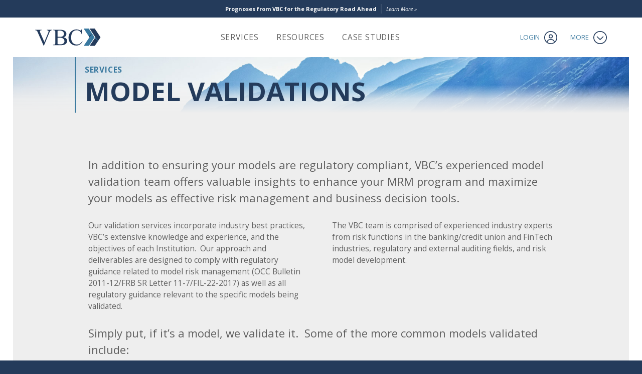

--- FILE ---
content_type: text/html; charset=UTF-8
request_url: https://www.velliganblaxall.com/services/model-validations/
body_size: 9671
content:
<!doctype html>
<html class="no-js" lang="en-US">

	<head>
		
		<meta charset="utf-8">
		<meta http-equiv="X-UA-Compatible" content="IE=edge,chrome=1">
		<title>Model Validations - Velligan-Blaxall Consultants, LLC</title>
<link data-rocket-prefetch href="https://fonts.googleapis.com" rel="dns-prefetch">
<link data-rocket-prefetch href="https://koi-3qryz69j84.marketingautomation.services" rel="dns-prefetch">
<link data-rocket-prefetch href="https://kit.fontawesome.com" rel="dns-prefetch">
<link data-rocket-prefetch href="https://www.googletagmanager.com" rel="dns-prefetch">
<link data-rocket-preload as="style" href="https://fonts.googleapis.com/css2?family=Open+Sans+Condensed:wght@700&#038;family=Open+Sans:ital,wght@0,300;0,400;0,700;1,300;1,400;1,700&#038;display=swap" rel="preload">
<link href="https://fonts.googleapis.com/css2?family=Open+Sans+Condensed:wght@700&#038;family=Open+Sans:ital,wght@0,300;0,400;0,700;1,300;1,400;1,700&#038;display=swap" media="print" onload="this.media=&#039;all&#039;" rel="stylesheet">
<noscript data-wpr-hosted-gf-parameters=""><link rel="stylesheet" href="https://fonts.googleapis.com/css2?family=Open+Sans+Condensed:wght@700&#038;family=Open+Sans:ital,wght@0,300;0,400;0,700;1,300;1,400;1,700&#038;display=swap"></noscript><link rel="preload" data-rocket-preload as="image" href="https://www.velliganblaxall.com/wp-content/uploads/2022/04/bg-hero.jpg" fetchpriority="high">
		<meta name="viewport" content="width=device-width, initial-scale=1">
		<link rel="icon" type="image/png" href="https://www.velliganblaxall.com/wp-content/themes/vbc/assets/img/favicon-32x32.png" sizes="32x32" />
		<link rel="icon" type="image/png" href="https://www.velliganblaxall.com/wp-content/themes/vbc/assets/img/favicon-16x16.png" sizes="16x16" />
		<meta name="theme-color" content="#243b5b" media="(prefers-color-scheme: light)">
		<meta name="theme-color" content="#243b5b" media="(prefers-color-scheme: dark)">
		<script>
			if (window.MSInputMethodContext && document.documentMode) {
				document.write('<script data-minify="1" src="https://www.velliganblaxall.com/wp-content/cache/min/1/wp-content/themes/vbc/assets/js/vendor/ie11CustomProperties.js?ver=1763744147"><\x2fscript>');
			}
		</script>
		<script src="https://kit.fontawesome.com/00216ca312.js" crossorigin="anonymous"></script>
		<link rel="preconnect" href="https://fonts.googleapis.com">
		<link rel="preconnect" href="https://fonts.gstatic.com" crossorigin>
		
		<meta name='robots' content='index, follow, max-image-preview:large, max-snippet:-1, max-video-preview:-1' />

	<!-- This site is optimized with the Yoast SEO plugin v26.6 - https://yoast.com/wordpress/plugins/seo/ -->
	<link rel="canonical" href="https://www.velliganblaxall.com/services/model-validations/" />
	<meta property="og:locale" content="en_US" />
	<meta property="og:type" content="article" />
	<meta property="og:title" content="Model Validations - Velligan-Blaxall Consultants, LLC" />
	<meta property="og:description" content="In addition to ensuring your models are regulatory compliant, VBC’s experienced model validation team offers valuable insights to enhance your MRM program and maximize your models as effective risk management and business decision tools. Our validation services incorporate industry best practices, VBC’s extensive knowledge and experience, and the objectives of each Institution.&nbsp; Our approach and ..." />
	<meta property="og:url" content="https://www.velliganblaxall.com/services/model-validations/" />
	<meta property="og:site_name" content="Velligan-Blaxall Consultants, LLC" />
	<meta property="article:modified_time" content="2022-08-30T09:51:41+00:00" />
	<meta property="og:image" content="https://www.velliganblaxall.com/wp-content/uploads/2022/04/bg-hero.jpg" />
	<meta property="og:image:width" content="2048" />
	<meta property="og:image:height" content="1152" />
	<meta property="og:image:type" content="image/jpeg" />
	<meta name="twitter:card" content="summary_large_image" />
	<meta name="twitter:label1" content="Est. reading time" />
	<meta name="twitter:data1" content="4 minutes" />
	<script type="application/ld+json" class="yoast-schema-graph">{"@context":"https://schema.org","@graph":[{"@type":"WebPage","@id":"https://www.velliganblaxall.com/services/model-validations/","url":"https://www.velliganblaxall.com/services/model-validations/","name":"Model Validations - Velligan-Blaxall Consultants, LLC","isPartOf":{"@id":"https://www.velliganblaxall.com/#website"},"primaryImageOfPage":{"@id":"https://www.velliganblaxall.com/services/model-validations/#primaryimage"},"image":{"@id":"https://www.velliganblaxall.com/services/model-validations/#primaryimage"},"thumbnailUrl":"https://www.velliganblaxall.com/wp-content/uploads/2022/04/bg-hero.jpg","datePublished":"2022-04-29T20:20:16+00:00","dateModified":"2022-08-30T09:51:41+00:00","breadcrumb":{"@id":"https://www.velliganblaxall.com/services/model-validations/#breadcrumb"},"inLanguage":"en-US","potentialAction":[{"@type":"ReadAction","target":["https://www.velliganblaxall.com/services/model-validations/"]}]},{"@type":"ImageObject","inLanguage":"en-US","@id":"https://www.velliganblaxall.com/services/model-validations/#primaryimage","url":"https://www.velliganblaxall.com/wp-content/uploads/2022/04/bg-hero.jpg","contentUrl":"https://www.velliganblaxall.com/wp-content/uploads/2022/04/bg-hero.jpg","width":2048,"height":1152,"caption":"Mountain view with peaks and valley"},{"@type":"BreadcrumbList","@id":"https://www.velliganblaxall.com/services/model-validations/#breadcrumb","itemListElement":[{"@type":"ListItem","position":1,"name":"Home","item":"https://www.velliganblaxall.com/"},{"@type":"ListItem","position":2,"name":"Services","item":"https://www.velliganblaxall.com/services/"},{"@type":"ListItem","position":3,"name":"Model Validations"}]},{"@type":"WebSite","@id":"https://www.velliganblaxall.com/#website","url":"https://www.velliganblaxall.com/","name":"Velligan-Blaxall Consultants, LLC","description":"","potentialAction":[{"@type":"SearchAction","target":{"@type":"EntryPoint","urlTemplate":"https://www.velliganblaxall.com/?s={search_term_string}"},"query-input":{"@type":"PropertyValueSpecification","valueRequired":true,"valueName":"search_term_string"}}],"inLanguage":"en-US"}]}</script>
	<!-- / Yoast SEO plugin. -->


<link href='https://fonts.gstatic.com' crossorigin rel='preconnect' />
<link rel="alternate" title="oEmbed (JSON)" type="application/json+oembed" href="https://www.velliganblaxall.com/wp-json/oembed/1.0/embed?url=https%3A%2F%2Fwww.velliganblaxall.com%2Fservices%2Fmodel-validations%2F" />
<link rel="alternate" title="oEmbed (XML)" type="text/xml+oembed" href="https://www.velliganblaxall.com/wp-json/oembed/1.0/embed?url=https%3A%2F%2Fwww.velliganblaxall.com%2Fservices%2Fmodel-validations%2F&#038;format=xml" />
<style id='wp-img-auto-sizes-contain-inline-css' type='text/css'>
img:is([sizes=auto i],[sizes^="auto," i]){contain-intrinsic-size:3000px 1500px}
/*# sourceURL=wp-img-auto-sizes-contain-inline-css */
</style>
<style id='wp-block-library-inline-css' type='text/css'>
:root{--wp-block-synced-color:#7a00df;--wp-block-synced-color--rgb:122,0,223;--wp-bound-block-color:var(--wp-block-synced-color);--wp-editor-canvas-background:#ddd;--wp-admin-theme-color:#007cba;--wp-admin-theme-color--rgb:0,124,186;--wp-admin-theme-color-darker-10:#006ba1;--wp-admin-theme-color-darker-10--rgb:0,107,160.5;--wp-admin-theme-color-darker-20:#005a87;--wp-admin-theme-color-darker-20--rgb:0,90,135;--wp-admin-border-width-focus:2px}@media (min-resolution:192dpi){:root{--wp-admin-border-width-focus:1.5px}}.wp-element-button{cursor:pointer}:root .has-very-light-gray-background-color{background-color:#eee}:root .has-very-dark-gray-background-color{background-color:#313131}:root .has-very-light-gray-color{color:#eee}:root .has-very-dark-gray-color{color:#313131}:root .has-vivid-green-cyan-to-vivid-cyan-blue-gradient-background{background:linear-gradient(135deg,#00d084,#0693e3)}:root .has-purple-crush-gradient-background{background:linear-gradient(135deg,#34e2e4,#4721fb 50%,#ab1dfe)}:root .has-hazy-dawn-gradient-background{background:linear-gradient(135deg,#faaca8,#dad0ec)}:root .has-subdued-olive-gradient-background{background:linear-gradient(135deg,#fafae1,#67a671)}:root .has-atomic-cream-gradient-background{background:linear-gradient(135deg,#fdd79a,#004a59)}:root .has-nightshade-gradient-background{background:linear-gradient(135deg,#330968,#31cdcf)}:root .has-midnight-gradient-background{background:linear-gradient(135deg,#020381,#2874fc)}:root{--wp--preset--font-size--normal:16px;--wp--preset--font-size--huge:42px}.has-regular-font-size{font-size:1em}.has-larger-font-size{font-size:2.625em}.has-normal-font-size{font-size:var(--wp--preset--font-size--normal)}.has-huge-font-size{font-size:var(--wp--preset--font-size--huge)}.has-text-align-center{text-align:center}.has-text-align-left{text-align:left}.has-text-align-right{text-align:right}.has-fit-text{white-space:nowrap!important}#end-resizable-editor-section{display:none}.aligncenter{clear:both}.items-justified-left{justify-content:flex-start}.items-justified-center{justify-content:center}.items-justified-right{justify-content:flex-end}.items-justified-space-between{justify-content:space-between}.screen-reader-text{border:0;clip-path:inset(50%);height:1px;margin:-1px;overflow:hidden;padding:0;position:absolute;width:1px;word-wrap:normal!important}.screen-reader-text:focus{background-color:#ddd;clip-path:none;color:#444;display:block;font-size:1em;height:auto;left:5px;line-height:normal;padding:15px 23px 14px;text-decoration:none;top:5px;width:auto;z-index:100000}html :where(.has-border-color){border-style:solid}html :where([style*=border-top-color]){border-top-style:solid}html :where([style*=border-right-color]){border-right-style:solid}html :where([style*=border-bottom-color]){border-bottom-style:solid}html :where([style*=border-left-color]){border-left-style:solid}html :where([style*=border-width]){border-style:solid}html :where([style*=border-top-width]){border-top-style:solid}html :where([style*=border-right-width]){border-right-style:solid}html :where([style*=border-bottom-width]){border-bottom-style:solid}html :where([style*=border-left-width]){border-left-style:solid}html :where(img[class*=wp-image-]){height:auto;max-width:100%}:where(figure){margin:0 0 1em}html :where(.is-position-sticky){--wp-admin--admin-bar--position-offset:var(--wp-admin--admin-bar--height,0px)}@media screen and (max-width:600px){html :where(.is-position-sticky){--wp-admin--admin-bar--position-offset:0px}}

/*# sourceURL=wp-block-library-inline-css */
</style><style id='wp-block-group-inline-css' type='text/css'>
.wp-block-group{box-sizing:border-box}:where(.wp-block-group.wp-block-group-is-layout-constrained){position:relative}
/*# sourceURL=https://www.velliganblaxall.com/wp-includes/blocks/group/style.min.css */
</style>
<style id='global-styles-inline-css' type='text/css'>
:root{--wp--preset--aspect-ratio--square: 1;--wp--preset--aspect-ratio--4-3: 4/3;--wp--preset--aspect-ratio--3-4: 3/4;--wp--preset--aspect-ratio--3-2: 3/2;--wp--preset--aspect-ratio--2-3: 2/3;--wp--preset--aspect-ratio--16-9: 16/9;--wp--preset--aspect-ratio--9-16: 9/16;--wp--preset--color--black: #000000;--wp--preset--color--cyan-bluish-gray: #abb8c3;--wp--preset--color--white: #ffffff;--wp--preset--color--pale-pink: #f78da7;--wp--preset--color--vivid-red: #cf2e2e;--wp--preset--color--luminous-vivid-orange: #ff6900;--wp--preset--color--luminous-vivid-amber: #fcb900;--wp--preset--color--light-green-cyan: #7bdcb5;--wp--preset--color--vivid-green-cyan: #00d084;--wp--preset--color--pale-cyan-blue: #8ed1fc;--wp--preset--color--vivid-cyan-blue: #0693e3;--wp--preset--color--vivid-purple: #9b51e0;--wp--preset--gradient--vivid-cyan-blue-to-vivid-purple: linear-gradient(135deg,rgb(6,147,227) 0%,rgb(155,81,224) 100%);--wp--preset--gradient--light-green-cyan-to-vivid-green-cyan: linear-gradient(135deg,rgb(122,220,180) 0%,rgb(0,208,130) 100%);--wp--preset--gradient--luminous-vivid-amber-to-luminous-vivid-orange: linear-gradient(135deg,rgb(252,185,0) 0%,rgb(255,105,0) 100%);--wp--preset--gradient--luminous-vivid-orange-to-vivid-red: linear-gradient(135deg,rgb(255,105,0) 0%,rgb(207,46,46) 100%);--wp--preset--gradient--very-light-gray-to-cyan-bluish-gray: linear-gradient(135deg,rgb(238,238,238) 0%,rgb(169,184,195) 100%);--wp--preset--gradient--cool-to-warm-spectrum: linear-gradient(135deg,rgb(74,234,220) 0%,rgb(151,120,209) 20%,rgb(207,42,186) 40%,rgb(238,44,130) 60%,rgb(251,105,98) 80%,rgb(254,248,76) 100%);--wp--preset--gradient--blush-light-purple: linear-gradient(135deg,rgb(255,206,236) 0%,rgb(152,150,240) 100%);--wp--preset--gradient--blush-bordeaux: linear-gradient(135deg,rgb(254,205,165) 0%,rgb(254,45,45) 50%,rgb(107,0,62) 100%);--wp--preset--gradient--luminous-dusk: linear-gradient(135deg,rgb(255,203,112) 0%,rgb(199,81,192) 50%,rgb(65,88,208) 100%);--wp--preset--gradient--pale-ocean: linear-gradient(135deg,rgb(255,245,203) 0%,rgb(182,227,212) 50%,rgb(51,167,181) 100%);--wp--preset--gradient--electric-grass: linear-gradient(135deg,rgb(202,248,128) 0%,rgb(113,206,126) 100%);--wp--preset--gradient--midnight: linear-gradient(135deg,rgb(2,3,129) 0%,rgb(40,116,252) 100%);--wp--preset--font-size--small: 13px;--wp--preset--font-size--medium: 20px;--wp--preset--font-size--large: 36px;--wp--preset--font-size--x-large: 42px;--wp--preset--spacing--20: 0.44rem;--wp--preset--spacing--30: 0.67rem;--wp--preset--spacing--40: 1rem;--wp--preset--spacing--50: 1.5rem;--wp--preset--spacing--60: 2.25rem;--wp--preset--spacing--70: 3.38rem;--wp--preset--spacing--80: 5.06rem;--wp--preset--shadow--natural: 6px 6px 9px rgba(0, 0, 0, 0.2);--wp--preset--shadow--deep: 12px 12px 50px rgba(0, 0, 0, 0.4);--wp--preset--shadow--sharp: 6px 6px 0px rgba(0, 0, 0, 0.2);--wp--preset--shadow--outlined: 6px 6px 0px -3px rgb(255, 255, 255), 6px 6px rgb(0, 0, 0);--wp--preset--shadow--crisp: 6px 6px 0px rgb(0, 0, 0);}:where(.is-layout-flex){gap: 0.5em;}:where(.is-layout-grid){gap: 0.5em;}body .is-layout-flex{display: flex;}.is-layout-flex{flex-wrap: wrap;align-items: center;}.is-layout-flex > :is(*, div){margin: 0;}body .is-layout-grid{display: grid;}.is-layout-grid > :is(*, div){margin: 0;}:where(.wp-block-columns.is-layout-flex){gap: 2em;}:where(.wp-block-columns.is-layout-grid){gap: 2em;}:where(.wp-block-post-template.is-layout-flex){gap: 1.25em;}:where(.wp-block-post-template.is-layout-grid){gap: 1.25em;}.has-black-color{color: var(--wp--preset--color--black) !important;}.has-cyan-bluish-gray-color{color: var(--wp--preset--color--cyan-bluish-gray) !important;}.has-white-color{color: var(--wp--preset--color--white) !important;}.has-pale-pink-color{color: var(--wp--preset--color--pale-pink) !important;}.has-vivid-red-color{color: var(--wp--preset--color--vivid-red) !important;}.has-luminous-vivid-orange-color{color: var(--wp--preset--color--luminous-vivid-orange) !important;}.has-luminous-vivid-amber-color{color: var(--wp--preset--color--luminous-vivid-amber) !important;}.has-light-green-cyan-color{color: var(--wp--preset--color--light-green-cyan) !important;}.has-vivid-green-cyan-color{color: var(--wp--preset--color--vivid-green-cyan) !important;}.has-pale-cyan-blue-color{color: var(--wp--preset--color--pale-cyan-blue) !important;}.has-vivid-cyan-blue-color{color: var(--wp--preset--color--vivid-cyan-blue) !important;}.has-vivid-purple-color{color: var(--wp--preset--color--vivid-purple) !important;}.has-black-background-color{background-color: var(--wp--preset--color--black) !important;}.has-cyan-bluish-gray-background-color{background-color: var(--wp--preset--color--cyan-bluish-gray) !important;}.has-white-background-color{background-color: var(--wp--preset--color--white) !important;}.has-pale-pink-background-color{background-color: var(--wp--preset--color--pale-pink) !important;}.has-vivid-red-background-color{background-color: var(--wp--preset--color--vivid-red) !important;}.has-luminous-vivid-orange-background-color{background-color: var(--wp--preset--color--luminous-vivid-orange) !important;}.has-luminous-vivid-amber-background-color{background-color: var(--wp--preset--color--luminous-vivid-amber) !important;}.has-light-green-cyan-background-color{background-color: var(--wp--preset--color--light-green-cyan) !important;}.has-vivid-green-cyan-background-color{background-color: var(--wp--preset--color--vivid-green-cyan) !important;}.has-pale-cyan-blue-background-color{background-color: var(--wp--preset--color--pale-cyan-blue) !important;}.has-vivid-cyan-blue-background-color{background-color: var(--wp--preset--color--vivid-cyan-blue) !important;}.has-vivid-purple-background-color{background-color: var(--wp--preset--color--vivid-purple) !important;}.has-black-border-color{border-color: var(--wp--preset--color--black) !important;}.has-cyan-bluish-gray-border-color{border-color: var(--wp--preset--color--cyan-bluish-gray) !important;}.has-white-border-color{border-color: var(--wp--preset--color--white) !important;}.has-pale-pink-border-color{border-color: var(--wp--preset--color--pale-pink) !important;}.has-vivid-red-border-color{border-color: var(--wp--preset--color--vivid-red) !important;}.has-luminous-vivid-orange-border-color{border-color: var(--wp--preset--color--luminous-vivid-orange) !important;}.has-luminous-vivid-amber-border-color{border-color: var(--wp--preset--color--luminous-vivid-amber) !important;}.has-light-green-cyan-border-color{border-color: var(--wp--preset--color--light-green-cyan) !important;}.has-vivid-green-cyan-border-color{border-color: var(--wp--preset--color--vivid-green-cyan) !important;}.has-pale-cyan-blue-border-color{border-color: var(--wp--preset--color--pale-cyan-blue) !important;}.has-vivid-cyan-blue-border-color{border-color: var(--wp--preset--color--vivid-cyan-blue) !important;}.has-vivid-purple-border-color{border-color: var(--wp--preset--color--vivid-purple) !important;}.has-vivid-cyan-blue-to-vivid-purple-gradient-background{background: var(--wp--preset--gradient--vivid-cyan-blue-to-vivid-purple) !important;}.has-light-green-cyan-to-vivid-green-cyan-gradient-background{background: var(--wp--preset--gradient--light-green-cyan-to-vivid-green-cyan) !important;}.has-luminous-vivid-amber-to-luminous-vivid-orange-gradient-background{background: var(--wp--preset--gradient--luminous-vivid-amber-to-luminous-vivid-orange) !important;}.has-luminous-vivid-orange-to-vivid-red-gradient-background{background: var(--wp--preset--gradient--luminous-vivid-orange-to-vivid-red) !important;}.has-very-light-gray-to-cyan-bluish-gray-gradient-background{background: var(--wp--preset--gradient--very-light-gray-to-cyan-bluish-gray) !important;}.has-cool-to-warm-spectrum-gradient-background{background: var(--wp--preset--gradient--cool-to-warm-spectrum) !important;}.has-blush-light-purple-gradient-background{background: var(--wp--preset--gradient--blush-light-purple) !important;}.has-blush-bordeaux-gradient-background{background: var(--wp--preset--gradient--blush-bordeaux) !important;}.has-luminous-dusk-gradient-background{background: var(--wp--preset--gradient--luminous-dusk) !important;}.has-pale-ocean-gradient-background{background: var(--wp--preset--gradient--pale-ocean) !important;}.has-electric-grass-gradient-background{background: var(--wp--preset--gradient--electric-grass) !important;}.has-midnight-gradient-background{background: var(--wp--preset--gradient--midnight) !important;}.has-small-font-size{font-size: var(--wp--preset--font-size--small) !important;}.has-medium-font-size{font-size: var(--wp--preset--font-size--medium) !important;}.has-large-font-size{font-size: var(--wp--preset--font-size--large) !important;}.has-x-large-font-size{font-size: var(--wp--preset--font-size--x-large) !important;}
/*# sourceURL=global-styles-inline-css */
</style>

<style id='classic-theme-styles-inline-css' type='text/css'>
/*! This file is auto-generated */
.wp-block-button__link{color:#fff;background-color:#32373c;border-radius:9999px;box-shadow:none;text-decoration:none;padding:calc(.667em + 2px) calc(1.333em + 2px);font-size:1.125em}.wp-block-file__button{background:#32373c;color:#fff;text-decoration:none}
/*# sourceURL=/wp-includes/css/classic-themes.min.css */
</style>
<link data-minify="1" rel='stylesheet' id='swiper-css' href='https://www.velliganblaxall.com/wp-content/cache/min/1/wp-content/themes/vbc/assets/css/swiper-bundle.min.css?ver=1763744147' type='text/css' media='all' />
<link data-minify="1" rel='stylesheet' id='style-css' href='https://www.velliganblaxall.com/wp-content/cache/min/1/wp-content/themes/vbc/style.css?ver=1763744147' type='text/css' media='all' />
<link rel='stylesheet' id='wp-block-paragraph-css' href='https://www.velliganblaxall.com/wp-includes/blocks/paragraph/style.min.css?ver=6.9' type='text/css' media='all' />
<link rel='stylesheet' id='wp-block-heading-css' href='https://www.velliganblaxall.com/wp-includes/blocks/heading/style.min.css?ver=6.9' type='text/css' media='all' />
<script type="text/javascript" src="https://www.velliganblaxall.com/wp-content/themes/vbc/assets/js/vendor/jquery-3.6.0.min.js?ver=3.6.0" id="jquery-js"></script>
<link rel="https://api.w.org/" href="https://www.velliganblaxall.com/wp-json/" /><link rel="alternate" title="JSON" type="application/json" href="https://www.velliganblaxall.com/wp-json/wp/v2/pages/54" />
<!-- Global site tag (gtag.js) - Google Analytics -->
<script async src="https://www.googletagmanager.com/gtag/js?id=G-C7RLFMFCLH"></script>
<script>
  window.dataLayer = window.dataLayer || [];
  function gtag(){dataLayer.push(arguments);}
  gtag('js', new Date());

  gtag('config', 'G-C7RLFMFCLH');
</script>


<script type="text/javascript">
        var _ss = _ss || [];
    _ss.push(['_setDomain', 'https://koi-3QRYZ69J84.marketingautomation.services/net']);
    _ss.push(['_setAccount', 'KOI-4M0HGCMDNM']);
    _ss.push(['_trackPageView']);
    window._pa = window._pa || {};
    // _pa.orderId = "myOrderId"; // OPTIONAL: attach unique conversion identifier to conversions
    // _pa.revenue = "19.99"; // OPTIONAL: attach dynamic purchase values to conversions
    // _pa.productId = "myProductId"; // OPTIONAL: Include product ID for use with dynamic ads
(function() {
    var ss = document.createElement('script');
    ss.type = 'text/javascript'; ss.async = true;
    ss.src = ('https:' == document.location.protocol ? 'https://' : 'http://') + 'koi-3QRYZ69J84.marketingautomation.services/client/ss.js?ver=2.4.0';
    var scr = document.getElementsByTagName('script')[0];
    scr.parentNode.insertBefore(ss, scr);
})();
</script>


<noscript><style id="rocket-lazyload-nojs-css">.rll-youtube-player, [data-lazy-src]{display:none !important;}</style></noscript>		
	<style id="rocket-lazyrender-inline-css">[data-wpr-lazyrender] {content-visibility: auto;}</style><meta name="generator" content="WP Rocket 3.20.2" data-wpr-features="wpr_minify_js wpr_lazyload_images wpr_preconnect_external_domains wpr_automatic_lazy_rendering wpr_oci wpr_minify_css wpr_desktop" /></head>
	
	<body class="wp-singular page-template-default page page-id-54 page-child parent-pageid-15 wp-theme-vbc">

								<a class="bar" href="https://www.velliganblaxall.com/resources/prognoses-from-vbc-for-the-regulatory-road-ahead/" >
				<div class="bar__text">Prognoses from VBC for the Regulatory Road Ahead</div>
				<div class="bar__button">Learn More &raquo;</div>
			</a>
				
		<main  class="app">
		
			<header  class="header">
				<div  class="header__inner">
					<a class="logo" href="https://www.velliganblaxall.com/">
						<img class="logo__img" src="https://www.velliganblaxall.com/wp-content/themes/vbc/assets/img/vbc-logo.svg" width="628" height="170" alt="VBC logo">
					</a>
					<ul class="nav-main">
						<li class="nav-main__item"><a class="nav-main__link" href="https://www.velliganblaxall.com/services/">Services</a>
							<ul class="nav-main__sub">
								<li class="nav-main__sub-item"><a class="nav-main__sub-link" href="https://www.velliganblaxall.com/services/asset-liability-management/"><i class="nav-main__sub-icon fa-regular fa-chart-mixed"></i> Asset Liability Management</a></li>
								<li class="nav-main__sub-item"><a class="nav-main__sub-link" href="https://www.velliganblaxall.com/services/cecl/"><i class="nav-main__sub-icon fa-regular fa-sack-dollar"></i> CECL</a></li>
								<li class="nav-main__sub-item"><a class="nav-main__sub-link" href="https://www.velliganblaxall.com/services/product-analytics/"><i class="nav-main__sub-icon fa-regular fa-chart-pie"></i> Product Analytics</a></li>
								<li class="nav-main__sub-item"><a class="nav-main__sub-link" href="https://www.velliganblaxall.com/services/financial-crimes/"><i class="nav-main__sub-icon fa-regular fa-shield-check"></i> Financial Crimes</a></li>
								<li class="nav-main__sub-item"><a class="nav-main__sub-link" href="https://www.velliganblaxall.com/services/vbc-advisors/"><i class="nav-main__sub-icon fa-regular fa-puzzle"></i> VBC Advisors</a></li>
								<li class="nav-main__sub-item"><a class="nav-main__sub-link" href="https://www.velliganblaxall.com/services/model-validations/"><i class="nav-main__sub-icon fa-regular fa-magnifying-glass-chart"></i> Model Validations</a></li>
							</ul>
						</li>
						<li class="nav-main__item"><a class="nav-main__link" href="https://www.velliganblaxall.com/resources/">Resources</a>
							<ul class="nav-main__sub nav-main__sub--resources">
								<li class="nav-main__sub-item"><a class="nav-main__sub-link" href="https://www.velliganblaxall.com/resources/category/news-events/">News &amp; Events</a></li>
								<li class="nav-main__sub-item"><a class="nav-main__sub-link" href="https://www.velliganblaxall.com/resources/category/insights/">Insights</a></li>
							</ul>
						</li>
						<li class="nav-main__item"><a class="nav-main__link" href="https://www.velliganblaxall.com/case-studies/">Case Studies</a></li>
					</ul>
					<a class="login-cta" href="https://portal.lakehouse-analytics.com/login/vbc" target="_blank">Login <i class="login-cta__icon fa-light fa-circle-user"></i></a>
					<div class="nav-toggle">
						<div class="nav-toggle__text">More</div>
						<div class="nav-toggle__icons">
							<i class="nav-toggle__icon nav-toggle__icon--closed fa-light fa-circle-chevron-down"></i>
							<i class="nav-toggle__icon nav-toggle__icon--open fa-light fa-circle-chevron-up"></i>
						</div>
					</div>
				</div>
				<nav class="nav">
					<div class="nav__inner">
						<a class="nav__cta" href="http://portal.lakehouse-analytics.com/learn" target="_blank">
							<img class="nav__cta-img" src="https://www.velliganblaxall.com/wp-content/themes/vbc/assets/img/photo-01.jpg" width="768" height="432" alt="Lake view for LakeHouse Analytics">
							<div class="nav__cta-text">
								<div class="nav__cta-title">LakeHouse Analytics</div>
								<img class="nav__cta-icon" src="https://www.velliganblaxall.com/wp-content/themes/vbc/assets/img/vbc-icon.svg" width="48" height="48" alt="VBC logo and read more icon">
							</div>
						</a>
						<div class="nav__items">
							<div class="nav__items-top">
								<a class="nav__items-link" href="https://www.velliganblaxall.com/services/">Services</a>
								<div class="nav__items-sub mobile-only">
									<a class="nav__items-sub-link" href="https://www.velliganblaxall.com/services/asset-liability-management/">Asset Liability Management</a>
									<a class="nav__items-sub-link" href="https://www.velliganblaxall.com/services/cecl/">CECL</a>
									<a class="nav__items-sub-link" href="https://www.velliganblaxall.com/services/product-analytics/">Product Analytics</a>
									<a class="nav__items-sub-link" href="https://www.velliganblaxall.com/services/financial-crimes/">Financial Crimes</a>
									<a class="nav__items-sub-link" href="https://www.velliganblaxall.com/services/vbc-advisors/">VBC Advisors</a>
									<a class="nav__items-sub-link" href="https://www.velliganblaxall.com/services/model-validations/">Model Validations</a>
								</div>
								<a class="nav__items-link mobile-hide" href="https://www.velliganblaxall.com/resources/">Resources</a>
								<div class="nav__items-sub mobile-only">
									<a class="nav__items-sub-link" href="https://www.velliganblaxall.com/resources/category/news-events/">News &amp; Events</a>
									<a class="nav__items-sub-link" href="https://www.velliganblaxall.com/resources/category/insights/">Insights</a>
								</div>
								<a class="nav__items-link" href="https://www.velliganblaxall.com/case-studies/">Case Studies</a>
							</div>
							<div class="nav__items-bot">
								<a class="nav__items-link" href="https://www.velliganblaxall.com/about-vbc/">About VBC</a>
								<a class="nav__items-link" href="https://www.velliganblaxall.com/contact-us/">Contact Us</a>
								<a class="nav__items-link" href="https://portal.lakehouse-analytics.com/login/vbc" target="_blank">Client Login</a>
							</div>
						</div>
					</div>
				</nav>
			</header>
				
		<section  class="hero hero--inside">
											<img fetchpriority="high" class="hero__bg" src="https://www.velliganblaxall.com/wp-content/uploads/2022/04/bg-hero.jpg" width="2048" height="1152" alt="Mountain view with peaks and valley">
						<div  class="hero__inner">
				<h1 class="hero__tag">
					<div class="hero__tag-bot">Model Validations</div>
				</h1>
			</div>
		</section>
		
				
			<div  class="content animate" style="min-height:25vh;">
				
<p class="content__large">In addition to ensuring your models are regulatory compliant, VBC’s experienced model validation team offers valuable insights to enhance your MRM program and maximize your models as effective risk management and business decision tools.</p>



<div  class="wp-block-group content__col-2"><div class="wp-block-group__inner-container is-layout-flow wp-block-group-is-layout-flow">
<p>Our validation services incorporate industry best practices, VBC’s extensive knowledge and experience, and the objectives of each Institution.&nbsp; Our approach and deliverables are designed to comply with regulatory guidance related to model risk management (OCC Bulletin 2011-12/FRB SR Letter 11-7/FIL-22-2017) as well as all regulatory guidance relevant to the specific models being validated.</p>



<p>The VBC team is comprised of experienced industry experts from risk functions in the banking/credit union and FinTech industries, regulatory and external auditing fields, and risk model development.&nbsp;</p>
</div></div>



<p class="content__large">Simply put, if it’s a model, we validate it.&nbsp; Some of the more common models validated include:</p>



<h3 class="wp-block-heading">ALM/IRR</h3>



<p>Our comprehensive validation examines all aspects of the modeling process including account setups and attributes, data and mapping, assumptions, reporting, and model governance. We also evaluate model results and reports to ensure accuracy and compliance with internal policies. All regulatory components such as conceptual soundness, ongoing monitoring and outcome analysis are addressed. VBC’s validation team has experience with all of the leading ALM models, including Fiserv (Sendero), ZMdesk, ZM OnlineALM, Ambit/Bancware, Empyrean, QRM, Profitstar and many others.</p>



<h3 class="wp-block-heading">Liquidity Stress Models</h3>



<p>We provide a comprehensive review of the conceptual capabilities and limitations of the model, as well as a detailed validation of all model specifications, from data and assumption inputs, cash flow generation, and contingency funding sources, to risk parameters and reporting.&nbsp; We evaluate model forecast accuracy and confirm that all liquidity components are addressed and applied correctly in stressed scenarios. In the context of industry best practices, regulatory compliance, and management expectations, we perform a process and governance review to assess Institution established policies, governance structures and internal controls.</p>



<h3 class="wp-block-heading">CECL/ALLL</h3>



<p>We perform a comprehensive review of methodologies, assumptions, calculations, reporting and governance processes. Our validation experience ranges from simplistic Excel-based models to more complex software models and models developed in languages such as SAS, Python and R. We have experience with modeling methodologies such as discounted cash flow (DCF), PD/LGD, Vintage, and WARM, as well as more sophisticated methodologies such as advanced regression and machine learning techniques including logistic regression, imbalanced learning (use of SMOTE) and analyses such as principal components analysis, clustering analysis, and factor analysis. We also place significant emphasis on qualitative adjustment factors and accompanying support analysis and documentation, if relevant.</p>



<p>VBC’s validation team has experience with the leading software models, including Moody’s Impairment Studio, Abrigo’s Sageworks and MainStreet Technologies (MST) and Primatics EVOLV.</p>



<h3 class="wp-block-heading">Loan Stress Testing and Credit Models</h3>



<p>VBC has experience validating various types of credit models, including CRE stress testing, credit loss models (PD/LGD), loan performance stress models, cash flow models, loan valuation models, early warning models, credit scoring models and auto-decision models. VBC has expertise in coding languages such as SAS, Python and R and our validation of these models focuses on methodologies, assumptions, calculations/code, reporting and governance processes.</p>



<h3 class="wp-block-heading">BSA/AML</h3>



<p>VBC validations are customized to meet each institution’s needs while adhering to and meeting all mandated regulatory guidelines. Our qualified CAMS specialist combines a risk-based approach with validation methodologies that ensures accuracy of data inputs as well as offering strategies to enhance model processing and output efficiency. We have experience in reviewing a wide variety of BSA/AML software solutions such as Abrigo’s BAM and BAM+, CSI’s NuMonitor, FIS’s Prime Compliance Suite, Fiserv’s Financial Crime Risk Management, GlobalVision’s Patriot Officer, Jack Henry’s Yellow Hammer, and Verafin.</p>



<h3 class="wp-block-heading">Vendor Model Certification</h3>



<p>Due to the complex nature of simulation models developed by software vendors, it is necessary for end users and subscribers to be provided with reasonable assurance that the underlying code and math is accurate and performing as expected.&nbsp; As such, VBC performs model certifications for these software models.&nbsp; VBC delivers to the Client a comprehensive report detailing the testing methodologies and subsequent results for all components of the certification.&nbsp; VBC also provides a summary certificate outlining the results and an accuracy statement that the Client may distribute freely to their end users and other relevant parties.</p>



<p class="content__cta">Case Study: <a href="https://www.velliganblaxall.com/case-studies/a-cecl-validation-that-accomplished-more-than-just-identifying-issues/">A CECL Validation That Accomplished More Than Just Identifying Issues</a></p>
			</div>
			
		
	
			<div data-wpr-lazyrender="1" class="services-cta animate">
				<div  class="services-cta__inner">
					<a class="services-cta__service" href="https://www.velliganblaxall.com/services/asset-liability-management/">
						<i class="services-cta__icon fa-thin fa-chart-mixed"></i>
						<div class="services-cta__title"><span class="no-wrap">Asset Liability</span> Management</div>
					</a>
					<a class="services-cta__service" href="https://www.velliganblaxall.com/services/cecl/">
						<i class="services-cta__icon fa-thin fa-sack-dollar"></i>
						<div class="services-cta__title">CECL</div>
					</a>
					<a class="services-cta__service" href="https://www.velliganblaxall.com/services/product-analytics/">
						<i class="services-cta__icon fa-thin fa-chart-pie"></i>
						<div class="services-cta__title">Product <br>Analytics</div>
					</a>
					<a class="services-cta__service" href="https://www.velliganblaxall.com/services/financial-crimes/">
						<i class="services-cta__icon fa-thin fa-shield-check"></i>
						<div class="services-cta__title">Financial <br>Crimes</div>
					</a>
					<a class="services-cta__service" href="https://www.velliganblaxall.com/services/vbc-advisors/">
						<i class="services-cta__icon fa-thin fa-puzzle"></i>
						<div class="services-cta__title">VBC <br>Advisors</div>
					</a>
					<a class="services-cta__service" href="https://www.velliganblaxall.com/services/model-validations/">
						<i class="services-cta__icon fa-thin fa-magnifying-glass-chart"></i>
						<div class="services-cta__title">Model <br>Validations</div>
					</a>
				</div>
			</div>
			
			<a class="cta animate" href="https://www.velliganblaxall.com/contact-us/">
				<div class="cta__card">
					<div class="cta__card-inner">
						<div class="cta__title">Ask Yourself...</div>
						<p class="cta__text">What's the potential cost of not leveraging the experience, tools, and talent VBC brings to the table?</p>
						<div class="cta__link">
							<div class="cta__link-text">Let's Discuss</div>
							<img class="cta__link-icon" src="https://www.velliganblaxall.com/wp-content/themes/vbc/assets/img/vbc-icon.svg" width="48" height="48" alt="VBC logo and contact icon">
						</div>
					</div>
				</div>
			</a>
			
			<footer data-wpr-lazyrender="1" class="footer">
				<div  class="footer__left">
					<div class="git">
						<div class="git__title">Get In Touch</div>
						<a class="git__email" href="https://www.velliganblaxall.com/contact-us/">Send a Message</a>
						<div class="git__address">721 Millbrook Ln, Haverford, PA 19041</div>
						<div class="git__phone">Office: 610.526.1869</div>
					</div>
				</div>
				<div  class="footer__right">
					<p class="footer__credit">&copy; 2026 Velligan-Blaxall Consultants, LLC. All Rights Reserved. <span class="footer__credit-pipe mobile-hide">|</span> <span class="mobile-only"><br/></span><a class="footer__credit-link" href="https://www.velliganblaxall.com/privacy-policy/">Privacy Policy</a> <span class="footer__credit-pipe">|</span>  <a class="footer__credit-link" href="https://www.velliganblaxall.com/terms-of-use/">Terms of Use</a> <span class="footer__credit-pipe">|</span> <a class="social-link" href="https://www.linkedin.com/company/velligan-blaxall-consultants-llc/" target="_blank"><i class="social-link__icon fa-brands fa-linkedin"></i></a></p>
				</div>
			</footer>
		
		</main>

						
		<script type="speculationrules">
{"prefetch":[{"source":"document","where":{"and":[{"href_matches":"/*"},{"not":{"href_matches":["/wp-*.php","/wp-admin/*","/wp-content/uploads/*","/wp-content/*","/wp-content/plugins/*","/wp-content/themes/vbc/*","/*\\?(.+)"]}},{"not":{"selector_matches":"a[rel~=\"nofollow\"]"}},{"not":{"selector_matches":".no-prefetch, .no-prefetch a"}}]},"eagerness":"conservative"}]}
</script>
<script type="text/javascript" src="https://www.velliganblaxall.com/wp-content/themes/vbc/assets/js/vendor/gsap/gsap.min.js?ver=3.10.4" id="gsap-js"></script>
<script type="text/javascript" src="https://www.velliganblaxall.com/wp-content/themes/vbc/assets/js/vendor/gsap/EasePack.min.js?ver=3.10.4" id="easepack-js"></script>
<script type="text/javascript" src="https://www.velliganblaxall.com/wp-content/themes/vbc/assets/js/vendor/gsap/ScrollTrigger.min.js?ver=3.10.4" id="scrolltrigger-js"></script>
<script type="text/javascript" src="https://www.velliganblaxall.com/wp-content/themes/vbc/assets/js/vendor/swiper-bundle.min.js?ver=8.1.6" id="swiper-js"></script>
<script data-minify="1" type="text/javascript" src="https://www.velliganblaxall.com/wp-content/cache/min/1/wp-content/themes/vbc/assets/js/plugins.js?ver=1763744147" id="plugins-js"></script>
<script data-minify="1" type="text/javascript" src="https://www.velliganblaxall.com/wp-content/cache/min/1/wp-content/themes/vbc/assets/js/main.js?ver=1763744147" id="main-js"></script>
<script>window.lazyLoadOptions=[{elements_selector:"img[data-lazy-src],.rocket-lazyload",data_src:"lazy-src",data_srcset:"lazy-srcset",data_sizes:"lazy-sizes",class_loading:"lazyloading",class_loaded:"lazyloaded",threshold:300,callback_loaded:function(element){if(element.tagName==="IFRAME"&&element.dataset.rocketLazyload=="fitvidscompatible"){if(element.classList.contains("lazyloaded")){if(typeof window.jQuery!="undefined"){if(jQuery.fn.fitVids){jQuery(element).parent().fitVids()}}}}}},{elements_selector:".rocket-lazyload",data_src:"lazy-src",data_srcset:"lazy-srcset",data_sizes:"lazy-sizes",class_loading:"lazyloading",class_loaded:"lazyloaded",threshold:300,}];window.addEventListener('LazyLoad::Initialized',function(e){var lazyLoadInstance=e.detail.instance;if(window.MutationObserver){var observer=new MutationObserver(function(mutations){var image_count=0;var iframe_count=0;var rocketlazy_count=0;mutations.forEach(function(mutation){for(var i=0;i<mutation.addedNodes.length;i++){if(typeof mutation.addedNodes[i].getElementsByTagName!=='function'){continue}
if(typeof mutation.addedNodes[i].getElementsByClassName!=='function'){continue}
images=mutation.addedNodes[i].getElementsByTagName('img');is_image=mutation.addedNodes[i].tagName=="IMG";iframes=mutation.addedNodes[i].getElementsByTagName('iframe');is_iframe=mutation.addedNodes[i].tagName=="IFRAME";rocket_lazy=mutation.addedNodes[i].getElementsByClassName('rocket-lazyload');image_count+=images.length;iframe_count+=iframes.length;rocketlazy_count+=rocket_lazy.length;if(is_image){image_count+=1}
if(is_iframe){iframe_count+=1}}});if(image_count>0||iframe_count>0||rocketlazy_count>0){lazyLoadInstance.update()}});var b=document.getElementsByTagName("body")[0];var config={childList:!0,subtree:!0};observer.observe(b,config)}},!1)</script><script data-no-minify="1" async src="https://www.velliganblaxall.com/wp-content/plugins/wp-rocket/assets/js/lazyload/17.8.3/lazyload.min.js"></script>	
	</body>

</html>
<!-- This website is like a Rocket, isn't it? Performance optimized by WP Rocket. Learn more: https://wp-rocket.me -->

--- FILE ---
content_type: text/css; charset=UTF-8
request_url: https://www.velliganblaxall.com/wp-content/cache/min/1/wp-content/themes/vbc/style.css?ver=1763744147
body_size: 6210
content:

/*! normalize.css v8.0.0 | MIT License | github.com/necolas/normalize.css */button,hr,input{overflow:visible}progress,sub,sup{vertical-align:baseline}[type=checkbox],[type=radio],legend{-webkit-box-sizing:border-box;box-sizing:border-box;padding:0}html{line-height:1.15;-webkit-text-size-adjust:100%}body{margin:0}h1{font-size:2em;margin:.67em 0}hr{-webkit-box-sizing:content-box;box-sizing:content-box;height:0}code,kbd,pre,samp{font-family:monospace,monospace;font-size:1em;line-height:1.5}a{background-color:transparent}abbr[title]{border-bottom:none;text-decoration:underline;-webkit-text-decoration:underline dotted;text-decoration:underline dotted}b,strong{font-weight:bolder}small{font-size:80%}sub,sup{font-size:75%;line-height:0;position:relative}sub{bottom:-.25em}sup{top:-.5em}img{border-style:none}button,input,optgroup,select,textarea{font-family:inherit;font-size:100%;line-height:1.15;margin:0}button,select{text-transform:none}[type=button],[type=reset],[type=submit],button{-webkit-appearance:button}[type=button]::-moz-focus-inner,[type=reset]::-moz-focus-inner,[type=submit]::-moz-focus-inner,button::-moz-focus-inner{border-style:none;padding:0}[type=button]:-moz-focusring,[type=reset]:-moz-focusring,[type=submit]:-moz-focusring,button:-moz-focusring{outline:ButtonText dotted 1px}fieldset{padding:.35em .75em .625em}legend{color:inherit;display:table;max-width:100%;white-space:normal}textarea{overflow:auto}[type=number]::-webkit-inner-spin-button,[type=number]::-webkit-outer-spin-button{height:auto}[type=search]{-webkit-appearance:textfield;outline-offset:-2px}[type=search]::-webkit-search-decoration{-webkit-appearance:none}::-webkit-file-upload-button{-webkit-appearance:button;font:inherit}details{display:block}summary{display:list-item}[hidden],template{display:none}
/*! HTML5 Boilerplate v6.1.0 | MIT License | https://html5boilerplate.com/ */fieldset,hr{border:0;padding:0}html{color:var(--color-black);font-size:1em;line-height:1.4}::-moz-selection{background:#b3d4fc;text-shadow:none}::selection{background:#b3d4fc;text-shadow:none}hr{display:block;height:1px;border-top:1px solid #ccc;margin:1em 0}audio,canvas,iframe,img,svg,video{vertical-align:middle}fieldset{margin:0}textarea{resize:vertical}.browserupgrade{margin:.2em 0;background:#ccc;color:#000;padding:.2em 0}html{-ms-overflow-style:-ms-autohiding-scrollbar;-webkit-box-sizing:border-box;box-sizing:border-box;background:var(--color-primary);color:var(--color-grey-dark);font-family:'Open Sans',sans-serif;font-weight:400;font-style:normal;font-size:10px}body{min-height:100vh;font-size:1.4rem;line-height:1;background:var(--color-white)}*,*:before,*:after{-webkit-box-sizing:inherit;box-sizing:inherit;-webkit-tap-highlight-color:rgba(0,0,0,0);-webkit-tap-highlight-color:transparent}:root{--color-primary:#243b5b;--color-secondary:#38789e;--color-grey:#eeeeee;--color-grey-dark:#5f5f5f;--color-white:#FFFFFF;--color-black:#111111;--color-red:#D92441;--color-green:#199479;--color-yellow:#E6B926;--color-orange:#eb8521;--color-lime:#8fb242}.open-sans{font-family:'Open Sans',sans-serif;font-weight:300;font-weight:400;font-weight:700;font-style:normal;font-style:italic}.open-sans-condensed{font-family:'Open Sans Condensed',sans-serif;font-weight:700;font-style:normal}h1,h2,h3,h4,h5{margin:4.8rem 0 2.4rem;line-height:1.25}h1{font-size:4.8rem}h2{font-size:3.2rem}h3{font-size:2.4rem}h4{font-size:1.6rem}h5{font-size:1.2rem}.display-1{font-size:6.4rem;line-height:8.8rem}.display-2{font-size:5.6rem;line-height:8rem}.no-wrap{white-space:nowrap}.small{font-size:75%}p{line-height:1.5;margin:0 0 2.4rem}b,strong{font-weight:700}a{color:var(--color-primary);text-decoration:none;-webkit-transition:color .15s ease;-o-transition:color .15s ease;transition:color .15s ease}a:link{color:var(--color-primary)}a:visited{color:var(--color-primary)}a:hover{color:var(--color-primary)}a:active{color:var(--color-primary)}.animate{will-change:transform,opacity;opacity:0;-webkit-transform:translate3d(0,10rem,0);transform:translate3d(0,10rem,0)}.animate--delay{-webkit-animation-delay:.15s!important;animation-delay:.15s!important}.grid--two>*:nth-child(2n+2){-webkit-animation-delay:.15s!important;animation-delay:.15s!important}.grid--three>*:nth-child(3n+2){-webkit-animation-delay:.15s!important;animation-delay:.15s!important}.grid--three>*:nth-child(3n+3){-webkit-animation-delay:.3s!important;animation-delay:.3s!important}.grid--four>*:nth-child(4n+2){-webkit-animation-delay:.15s!important;animation-delay:.15s!important}.grid--four>*:nth-child(4n+3){-webkit-animation-delay:.3s!important;animation-delay:.3s!important}.grid--four>*:nth-child(4n+4){-webkit-animation-delay:.45s!important;animation-delay:.45s!important}@-webkit-keyframes slide-in-bottom{0%{-webkit-transform:translateY(10rem);transform:translateY(10rem);opacity:0}100%{-webkit-transform:translateY(0);transform:translateY(0);opacity:1}}@keyframes slide-in-bottom{0%{-webkit-transform:translateY(10rem);transform:translateY(10rem);opacity:0}100%{-webkit-transform:translateY(0);transform:translateY(0);opacity:1}}@-webkit-keyframes fade-in{0%{opacity:0}100%{opacity:1}}@keyframes fade-in{0%{opacity:0}100%{opacity:1}}@-webkit-keyframes fade-out{0%{opacity:1}100%{opacity:0}}@keyframes fade-out{0%{opacity:1}100%{opacity:0}}@-webkit-keyframes loader-spin{0%{-webkit-transform:rotate(0deg);transform:rotate(0deg)}100%{-webkit-transform:rotate(360deg);transform:rotate(360deg)}}@keyframes loader-spin{0%{-webkit-transform:rotate(0deg);transform:rotate(0deg)}100%{-webkit-transform:rotate(360deg);transform:rotate(360deg)}}.app{display:block;position:relative;background:var(--color-grey);min-width:960px;max-width:1504px;margin:0 2.4rem}@media only screen and (min-width:1613px){.app{margin:0 auto}}a.bar{z-index:901;position:relative;width:100%;height:3.2rem;padding:0 2.4rem;background:var(--color-primary);display:-webkit-box;display:-ms-flexbox;display:flex;-webkit-box-pack:center;-ms-flex-pack:center;justify-content:center;-webkit-box-align:center;-ms-flex-align:center;align-items:center;font-size:1rem;color:var(--color-white);-webkit-transition:background 0.3s ease;-o-transition:background 0.3s ease;transition:background 0.3s ease}a.bar:hover{background:#132744}.bar__text{font-weight:700;padding:.4rem .8rem;white-space:nowrap;overflow:hidden;-o-text-overflow:ellipsis;text-overflow:ellipsis}.bar__button{padding:.4rem .8rem;font-style:italic;border-left:.2rem solid rgba(255,255,255,.1);white-space:nowrap}.header{z-index:900;position:sticky;top:0;width:100%}.header__inner{z-index:1;height:7.2rem;position:relative;display:-webkit-box;display:-ms-flexbox;display:flex;-webkit-box-pack:justify;-ms-flex-pack:justify;justify-content:space-between;padding:0 4rem;background:var(--color-white)}.logo{display:-webkit-box;display:-ms-flexbox;display:flex;-webkit-box-align:center;-ms-flex-align:center;align-items:center}.logo__img{width:auto;height:3.2rem}.nav-main{list-style-type:none;padding:0;margin:0 auto;display:-webkit-box;display:-ms-flexbox;display:flex;-webkit-box-align:center;-ms-flex-align:center;align-items:center}.nav-main__item{position:relative;height:100%}a.nav-main__link{position:relative;z-index:1;padding:0 1.6rem;font-size:1.4rem;text-transform:uppercase;color:var(--color-grey-dark);background:var(--color-white);letter-spacing:.05em;height:100%;display:-webkit-box;display:-ms-flexbox;display:flex;-webkit-box-align:center;-ms-flex-align:center;align-items:center}a.nav-main__link:hover{color:var(--color-secondary)}a.nav-main__link:before{content:'';position:absolute;bottom:0;left:0;width:100%;height:.2rem;background:var(--color-secondary);-webkit-transform-origin:center right;-ms-transform-origin:center right;transform-origin:center right;-webkit-transform:scale3d(0,1,1);transform:scale3d(0,1,1);-webkit-transition:-webkit-transform .9s cubic-bezier(.19,1,.22,1);transition:-webkit-transform .9s cubic-bezier(.19,1,.22,1);-o-transition:transform .9s cubic-bezier(.19,1,.22,1);transition:transform .9s cubic-bezier(.19,1,.22,1);transition:transform .9s cubic-bezier(.19,1,.22,1),-webkit-transform .9s cubic-bezier(.19,1,.22,1)}a.nav-main__link--active:before{-webkit-transform:scale3d(1,1,1);transform:scale3d(1,1,1);background:#92959C}.nav-main__item:hover a.nav-main__link:before{-webkit-transform-origin:center left;-ms-transform-origin:center left;transform-origin:center left;-webkit-transform:scale3d(1,1,1);transform:scale3d(1,1,1)}.nav-main__sub{list-style-type:none;padding:0;margin:0;position:absolute;top:100%;left:0;width:27.2rem;padding:2.4rem;background:var(--color-grey);border-top:none;opacity:0;-webkit-transform:translate3d(0,-101%,0);transform:translate3d(0,-101%,0);-webkit-transition:opacity .3s ease,-webkit-transform .6s cubic-bezier(.86,0,.07,1);transition:opacity .3s ease,-webkit-transform .6s cubic-bezier(.86,0,.07,1);-o-transition:transform .6s cubic-bezier(.86,0,.07,1),opacity .3s ease;transition:transform .6s cubic-bezier(.86,0,.07,1),opacity .3s ease;transition:transform .6s cubic-bezier(.86,0,.07,1),opacity .3s ease,-webkit-transform .6s cubic-bezier(.86,0,.07,1)}.nav-main__sub--resources{width:20.4rem}.nav-main__item:hover .nav-main__sub{opacity:1;-webkit-transform:translate3d(0,0,0);transform:translate3d(0,0,0);-webkit-transition:opacity .3s ease,-webkit-transform .6s cubic-bezier(.19,1,.22,1);transition:opacity .3s ease,-webkit-transform .6s cubic-bezier(.19,1,.22,1);-o-transition:transform .6s cubic-bezier(.19,1,.22,1),opacity .3s ease;transition:transform .6s cubic-bezier(.19,1,.22,1),opacity .3s ease;transition:transform .6s cubic-bezier(.19,1,.22,1),opacity .3s ease,-webkit-transform .6s cubic-bezier(.19,1,.22,1)}.nav-main__sub-item{padding:.8rem 0}a.nav-main__sub-link{color:var(--color-grey-dark);line-height:1.25;display:-webkit-box;display:-ms-flexbox;display:flex}a.nav-main__sub-link:hover{color:var(--color-secondary)}.nav-main__sub-icon{margin-right:.8rem;font-size:1.6rem}a.login-cta{text-transform:uppercase;margin-right:2.4rem;color:var(--color-secondary);display:-webkit-box;display:-ms-flexbox;display:flex;-webkit-box-align:center;-ms-flex-align:center;align-items:center;font-size:1.2rem}.login-cta__icon{margin-left:.8rem;font-size:2.4rem;color:var(--color-primary);-webkit-transition:color 0.15s ease;-o-transition:color 0.15s ease;transition:color 0.15s ease}.login-cta:hover .login-cta__icon{color:var(--color-secondary)}.nav-toggle{display:-webkit-box;display:-ms-flexbox;display:flex;-webkit-box-align:center;-ms-flex-align:center;align-items:center;cursor:pointer}.nav-toggle__text{text-transform:uppercase;margin-right:.8rem;color:var(--color-secondary);font-size:1.2rem}.nav-toggle__icons{position:relative}.nav-toggle__icon{font-size:2.4rem;color:var(--color-primary);-webkit-transition:color 0.15s ease;-o-transition:color 0.15s ease;transition:color 0.15s ease}.nav-toggle:hover .nav-toggle__icon{color:var(--color-secondary)}.header--open .nav-toggle__icon--closed{opacity:0}.nav-toggle__icon--open{display:none;position:absolute;top:0;left:0}.header--open .nav-toggle__icon--open{display:block}.nav{position:absolute;top:100%;right:0;padding:4rem;background:var(--color-grey);opacity:0;-webkit-transform:translate3d(0,-101%,0);transform:translate3d(0,-101%,0);-webkit-transition:opacity .3s ease,-webkit-transform .6s cubic-bezier(.86,0,.07,1);transition:opacity .3s ease,-webkit-transform .6s cubic-bezier(.86,0,.07,1);-o-transition:transform .6s cubic-bezier(.86,0,.07,1),opacity .3s ease;transition:transform .6s cubic-bezier(.86,0,.07,1),opacity .3s ease;transition:transform .6s cubic-bezier(.86,0,.07,1),opacity .3s ease,-webkit-transform .6s cubic-bezier(.86,0,.07,1)}.header--open .nav{opacity:1;-webkit-transform:translate3d(0,0,0);transform:translate3d(0,0,0);-webkit-transition:opacity .3s ease,-webkit-transform .6s cubic-bezier(.19,1,.22,1);transition:opacity .3s ease,-webkit-transform .6s cubic-bezier(.19,1,.22,1);-o-transition:transform .6s cubic-bezier(.19,1,.22,1),opacity .3s ease;transition:transform .6s cubic-bezier(.19,1,.22,1),opacity .3s ease;transition:transform .6s cubic-bezier(.19,1,.22,1),opacity .3s ease,-webkit-transform .6s cubic-bezier(.19,1,.22,1)}.nav__inner{display:-webkit-box;display:-ms-flexbox;display:flex;-webkit-box-align:center;-ms-flex-align:center;align-items:center}.nav__cta{padding-right:2.4rem;border-right:.2rem solid var(--color-secondary)}.nav__cta-img{width:28.8rem;height:auto}.nav__cta-text{padding:1.6rem;background:var(--color-white);display:-webkit-box;display:-ms-flexbox;display:flex;-webkit-box-align:center;-ms-flex-align:center;align-items:center}.nav__cta-title{font-weight:700;color:var(--color-grey-dark);-webkit-transition:color .15s ease;-o-transition:color .15s ease;transition:color .15s ease}.nav__cta:hover .nav__cta-title{color:var(--color-secondary)}.nav__cta-icon{position:relative;top:.1rem;width:1.4rem;height:100%;margin-left:.4rem}.nav__items{padding-left:4rem;padding-right:2.4rem}.nav__items-top{letter-spacing:.05em;text-transform:uppercase;margin-bottom:3.2rem}.nav__items-bot{font-size:1.2rem;font-weight:700}a.nav__items-link{display:-webkit-box;display:-ms-flexbox;display:flex;-webkit-box-align:center;-ms-flex-align:center;align-items:center;margin:1.2rem 0;text-decoration:none;color:var(--color-grey-dark)}a.nav__items-link:hover{color:var(--color-secondary)}a.nav__items-link--login{margin-left:-1rem}.nav__login-icon{font-size:.8rem;margin-right:.4rem;color:var(--color-secondary)}.nav__items-sub{display:-webkit-box;display:-ms-flexbox;display:flex;-ms-flex-wrap:wrap;flex-wrap:wrap;-webkit-box-pack:center;-ms-flex-pack:center;justify-content:center;margin:-.4rem 0 1.6rem 0}a.nav__items-sub-link{font-size:1.2rem;text-transform:none;padding:.8rem;color:var(--color-grey-dark)}a.nav__items-sub-link:hover{color:var(--color-secondary)}a.nav__login{display:-webkit-box;display:-ms-flexbox;display:flex;-webkit-box-align:center;-ms-flex-align:center;align-items:center;font-size:1.2rem;height:4rem;margin-left:29.2rem;color:var(--color-grey-dark)}a.nav__login:hover{color:var(--color-secondary)}.hero{position:relative;aspect-ratio:16 / 9;max-height:85vh;min-width:100%;display:-webkit-box;display:-ms-flexbox;display:flex;-webkit-box-pack:center;-ms-flex-pack:center;justify-content:center;-webkit-box-align:end;-ms-flex-align:end;align-items:flex-end;overflow:hidden}.hero--inside{aspect-ratio:16 / 4.5}.hero--resource,.parent-pageid-12 .hero--inside{aspect-ratio:auto;margin-top:8rem}.hero__bg{position:absolute;top:0;left:0;width:100%;height:auto;will-change:transform;-webkit-animation:zoomOut 20s ease-out both;animation:zoomOut 20s ease-out both}@-webkit-keyframes zoomOut{0%{-webkit-transform:scale(1.35);transform:scale(1.35)}100%{-webkit-transform:scale(1);transform:scale(1)}}@keyframes zoomOut{0%{-webkit-transform:scale(1.35);transform:scale(1.35)}100%{-webkit-transform:scale(1);transform:scale(1)}}.hero:before{z-index:1;content:'';position:absolute;top:0;left:0;width:100%;height:100%;background:-o-linear-gradient(bottom,rgba(238,238,238,1) 0%,rgba(238,238,238,1) 15%,rgba(238,238,238,0) 30%,rgba(238,238,238,0) 100%);background:-webkit-gradient(linear,left bottom,left top,from(rgba(238,238,238,1)),color-stop(15%,rgba(238,238,238,1)),color-stop(30%,rgba(238,238,238,0)),to(rgba(238,238,238,0)));background:linear-gradient(0deg,rgba(238,238,238,1) 0%,rgba(238,238,238,1) 15%,rgba(238,238,238,0) 30%,rgba(238,238,238,0) 100%);background:-o-linear-gradient(bottom,rgba(238,238,238,1) 0%,rgba(238,238,238,.7454295749279538) 25%,rgba(238,238,238,0) 50%,rgba(238,238,238,0) 100%);background:-webkit-gradient(linear,left bottom,left top,from(rgba(238,238,238,1)),color-stop(25%,rgba(238,238,238,.7454295749279538)),color-stop(50%,rgba(238,238,238,0)),to(rgba(238,238,238,0)));background:linear-gradient(0deg,rgba(238,238,238,1) 0%,rgba(238,238,238,.7454295749279538) 25%,rgba(238,238,238,0) 50%,rgba(238,238,238,0) 100%)}.hero__inner{z-index:2;position:relative;display:-webkit-box;display:-ms-flexbox;display:flex;-webkit-box-pack:justify;-ms-flex-pack:justify;justify-content:space-between;-webkit-box-align:end;-ms-flex-align:end;align-items:flex-end;width:80%}.hero__tag{color:var(--color-primary);border-left:.2rem solid var(--color-secondary);padding:1.6rem;line-height:1;text-transform:uppercase;margin:0}.hero--resource .hero__tag{text-transform:none;font-size:3.2rem;line-height:1.25}.hero__tag-top{font-weight:400}.hero__tag-bot--home{display:-webkit-box;display:-ms-flexbox;display:flex;-webkit-box-align:center;-ms-flex-align:center;align-items:center}.hero__tag-icon{position:relative;top:.1rem;width:auto;height:4rem;margin-left:.8rem}.hero__photo{-ms-flex-negative:0;flex-shrink:0;position:relative;overflow:hidden;width:50%;aspect-ratio:16 / 9;margin-right:0;background:var(--color-white);border:.8rem solid var(--color-white)}.hero__photo-img-wrap{position:relative;overflow:hidden;height:100%}.hero__photo-img{position:absolute;top:0;left:0;width:100%;height:100%;will-change:transform;-webkit-animation:zoomIn 20s ease-out both;animation:zoomIn 20s ease-out both}@-webkit-keyframes zoomIn{0%{-webkit-transform:scale(1);transform:scale(1)}100%{-webkit-transform:scale(1.35);transform:scale(1.35)}}@keyframes zoomIn{0%{-webkit-transform:scale(1);transform:scale(1)}100%{-webkit-transform:scale(1.35);transform:scale(1.35)}}.cases{display:-ms-grid;display:grid;-ms-grid-columns:1fr 2.4rem 1fr;grid-template-columns:1fr 1fr;gap:2.4rem;width:80%;margin:8rem auto 5.6rem}.cases__intro{padding:2.4rem;display:none}.home .cases__intro{display:block}a.cases__intro-link{text-decoration:underline;color:var(--color-secondary)}.cases__all{padding:2.4rem;display:none}.home .cases__all{display:-webkit-box;display:-ms-flexbox;display:flex;-webkit-box-align:center;-ms-flex-align:center;align-items:center}.cases__all-text{font-weight:700;color:var(--color-grey-dark);-webkit-transition:color .15s ease;-o-transition:color .15s ease;transition:color .15s ease}.cases__all:hover .cases__all-text{color:var(--color-secondary)}.cases__all-icon{position:relative;top:.1rem;width:1.4rem;height:100%;margin-left:.4rem}.case{display:block;margin-bottom:2.4rem;background:var(--color-white);-webkit-transition:z-index 0s ease 0.3s,-webkit-box-shadow 0.3s ease;transition:z-index 0s ease 0.3s,-webkit-box-shadow 0.3s ease;-o-transition:box-shadow 0.3s ease,z-index 0s ease 0.3s;transition:box-shadow 0.3s ease,z-index 0s ease 0.3s;transition:box-shadow 0.3s ease,z-index 0s ease 0.3s,-webkit-box-shadow 0.3s ease}.case:hover{z-index:1;-webkit-box-shadow:rgb(0 0 0 / 50%) 0 2rem 3rem -1rem;box-shadow:rgb(0 0 0 / 50%) 0 2rem 3rem -1rem;-webkit-transition:z-index 0s ease,-webkit-box-shadow 0.3s ease;transition:z-index 0s ease,-webkit-box-shadow 0.3s ease;-o-transition:box-shadow 0.3s ease,z-index 0s ease;transition:box-shadow 0.3s ease,z-index 0s ease;transition:box-shadow 0.3s ease,z-index 0s ease,-webkit-box-shadow 0.3s ease}.case__img{width:100%;height:auto}.case__text{padding:1.6rem;color:var(--color-grey-dark);display:-webkit-box;display:-ms-flexbox;display:flex;-webkit-box-align:center;-ms-flex-align:center;align-items:center}.case__text-title{font-family:'Open Sans Condensed',sans-serif;font-weight:700;font-style:normal;margin-right:1.6rem;padding-right:1.6rem;border-right:.2rem solid var(--color-secondary);line-height:1.25}.case__text-read{white-space:nowrap}.services-cta{padding:0 4rem}.services-cta__inner{background:var(--color-secondary);padding:8rem;display:-ms-grid;display:grid;-ms-grid-columns:1fr 4rem 1fr 4rem 1fr 4rem 1fr 4rem 1fr 4rem 1fr;grid-template-columns:repeat(6,1fr);gap:4rem}a.services-cta__service{color:var(--color-white);display:-webkit-box;display:-ms-flexbox;display:flex;-webkit-box-orient:vertical;-webkit-box-direction:normal;-ms-flex-direction:column;flex-direction:column;-webkit-box-align:center;-ms-flex-align:center;align-items:center}.services-cta__icon{font-size:4.8rem;-webkit-transition:-webkit-transform 0.3s ease;transition:-webkit-transform 0.3s ease;-o-transition:transform 0.3s ease;transition:transform 0.3s ease;transition:transform 0.3s ease,-webkit-transform 0.3s ease}.services-cta__service:hover .services-cta__icon{-webkit-transform:scale(1.15);-ms-transform:scale(1.15);transform:scale(1.15)}.services-cta__title{margin-top:.8rem;line-height:1.5;text-align:center}.service{display:-ms-grid;display:grid;-ms-grid-columns:1fr 2.4rem 1fr;grid-template-columns:1fr 1fr;gap:2.4rem;width:80%;margin:8rem auto}.service__content{padding:2.4rem;display:-webkit-box;display:-ms-flexbox;display:flex;-webkit-box-orient:vertical;-webkit-box-direction:normal;-ms-flex-direction:column;flex-direction:column;-webkit-box-pack:center;-ms-flex-pack:center;justify-content:center}.service__title{margin-top:0}.service__more{display:-webkit-box;display:-ms-flexbox;display:flex}.service__more-text{font-weight:700;color:var(--color-grey-dark);-webkit-transition:color .15s ease;-o-transition:color .15s ease;transition:color .15s ease}.service__more:hover .service__more-text{color:var(--color-secondary)}.service__more-icon{position:relative;top:.1rem;width:1.4rem;height:100%;margin-left:.4rem}.service__photo{display:-webkit-box;display:-ms-flexbox;display:flex;-webkit-box-pack:center;-ms-flex-pack:center;justify-content:center;-webkit-box-align:center;-ms-flex-align:center;align-items:center;aspect-ratio:1 / 1;background:center / cover no-repeat scroll var(--color-white);border:.8rem solid var(--color-white)}.service__icon{font-size:12.8rem;color:var(--color-white)}.resource{width:80%;margin:8rem auto}.resource__title{margin-top:0}.resource__more{display:-webkit-box;display:-ms-flexbox;display:flex;text-decoration:none!important}.resource__more-text{font-weight:700;color:var(--color-grey-dark);text-decoration:none!important;-webkit-transition:color .15s ease;-o-transition:color .15s ease;transition:color .15s ease}.resource__more:hover .resource__more-text{color:var(--color-secondary)}.resource__more-icon{position:relative;top:.1rem;width:1.4rem;height:100%;margin-left:.4rem}.resource-pager{display:-ms-grid;display:grid;-ms-grid-columns:1fr 4rem 1fr;grid-template-columns:1fr 1fr;line-height:1.5;gap:4rem}.resource-pager__right{text-align:right}.content{width:80%;margin:8rem auto;padding:0 2.4rem}.content ul,.content ol{margin:0 0 2.4rem;line-height:1.5;padding:0 0 0 4rem;border-left:.2rem solid rgba(95,95,95,.1);list-style-type:square}.content ol{list-style-type:auto}.content a{color:var(--color-secondary);text-decoration:underline}.content__cta{font-size:2rem;background:var(--color-white);padding:2.4rem;border-left:.2rem solid var(--color-secondary);margin:4.8rem -2.4rem}.content__cta a{text-decoration:none}.content__large{font-size:2rem}.content__col-2>div{display:-ms-grid;display:grid;-ms-grid-columns:1fr 4rem 1fr;grid-template-columns:1fr 1fr;gap:4rem}.wp-block-embed{width:100%}.wp-block-embed.alignright{float:right;margin:.8rem 0 .8rem 2.4rem}.wp-block-embed.alignleft{float:left;margin:.8rem 2.4rem .8rem 0}.wp-block-embed__wrapper{position:relative;padding-bottom:56.25%;height:0}.wp-block-embed__wrapper iframe{position:absolute;top:0;left:0;width:100%;height:100%}@media only screen and (max-width:768px){.wp-block-embed{max-width:100%!important}.wp-block-embed.alignright,.wp-block-embed.alignleft{float:none;margin:0 0 2.4rem}}.parent-pageid-12 .hero__tag-bot:before,.parent-pageid-15 .hero__tag-bot:before,.single-post .hero__tag-bot:before,.category-news-events .hero__tag-bot:before,.category-insights .hero__tag-bot:before{display:block;font-size:1.4rem;text-transform:uppercase;letter-spacing:.05em;margin-bottom:.8rem;color:var(--color-secondary)}.single-post .hero__tag-bot:before{content:'Resources'}.parent-pageid-12 .hero__tag-bot:before{content:'Case Studies'}.parent-pageid-15 .hero__tag-bot:before{content:'Services'}.category-news-events .hero__tag-bot:before,.category-insights .hero__tag-bot:before{content:'Resources'}.team{display:-ms-grid;display:grid;-ms-grid-columns:1fr 4rem 1fr 4rem 1fr 4rem 1fr;grid-template-columns:1fr 1fr 1fr 1fr;gap:4rem;width:80%;padding:0;margin:0 auto 8rem}a.team__member{display:block;color:var(--color-grey-dark);text-decoration:none}.team__img{width:100%;height:auto;margin-bottom:1.6rem}.team__name{margin:0 0 .8rem}.team__title{font-style:italic;line-height:1.25}.team__tag{-ms-grid-column-span:4;grid-column:span 4;text-align:center;background:var(--color-white);padding:2.4rem}.member{display:-ms-grid;display:grid;-ms-grid-columns:1fr 4rem 1fr;grid-template-columns:1fr 1fr;gap:4rem;width:80%;margin:8rem auto}.member__photo{width:100%;height:auto}.member__details{margin-top:1.6rem;line-height:1.5}.member__name{font-size:3.2rem;margin:2.4rem 0 0}.member__title{font-style:italic;font-size:2rem}.contact{display:-ms-grid;display:grid;-ms-grid-columns:1fr 4rem 2fr;grid-template-columns:1fr 2fr;gap:4rem}.cta{width:80%;margin:8rem auto;position:relative;aspect-ratio:16 / 9;display:-webkit-box;display:-ms-flexbox;display:flex;-webkit-box-pack:end;-ms-flex-pack:end;justify-content:flex-end;-webkit-box-align:end;-ms-flex-align:end;align-items:flex-end;background:center / cover no-repeat scroll transparent}.cta--1{background-image:url(../../../../../../themes/vbc/assets/img/bg-footer-06.jpg)}.cta--2{background-image:url(../../../../../../themes/vbc/assets/img/bg-footer-02-alt.jpg)}.cta--3{background-image:url(../../../../../../themes/vbc/assets/img/bg-footer-03.jpg)}.cta--4{background-image:url(../../../../../../themes/vbc/assets/img/bg-footer-07.jpg)}.cta--5{background-image:url(../../../../../../themes/vbc/assets/img/bg-footer-08.jpg)}.cta--6{background-image:url(../../../../../../themes/vbc/assets/img/bg-footer-09.jpg)}.cta--7{background-image:url(../../../../../../themes/vbc/assets/img/bg-footer-10.jpg)}.cta__card{background:var(--color-white);margin:2.4rem;padding:1.6rem;width:37.6rem}.cta__card-inner{padding:1.6rem;border-left:.2rem solid var(--color-secondary)}.cta__title{font-size:2rem;color:var(--color-grey-dark);margin:0 0 1.6rem}.cta__text{margin:0 0 1.6rem;color:var(--color-grey-dark)}.cta__link{display:-webkit-box;display:-ms-flexbox;display:flex;-webkit-box-align:center;-ms-flex-align:center;align-items:center;-webkit-box-pack:end;-ms-flex-pack:end;justify-content:flex-end}.cta__link-text{font-weight:700;color:var(--color-grey-dark);-webkit-transition:color .15s ease;-o-transition:color .15s ease;transition:color .15s ease}.cta:hover .cta__link-text{color:var(--color-secondary)}.cta__link-icon{position:relative;top:.1rem;width:1.4rem;height:100%;margin-left:.4rem}.footer{background:var(--color-white);padding:8rem 10%;display:-webkit-box;display:-ms-flexbox;display:flex;-webkit-box-pack:justify;-ms-flex-pack:justify;justify-content:space-between}.git{border-left:.2rem solid var(--color-secondary);padding:1.6rem}.git__title{font-size:2rem;margin-bottom:1.6rem}a.git__email{display:block;color:var(--color-secondary);margin-bottom:.8rem}.git__address{margin-bottom:.8rem}.git__phone{margin-bottom:.8rem}.footer__right{display:-webkit-box;display:-ms-flexbox;display:flex;-webkit-box-align:end;-ms-flex-align:end;align-items:flex-end}.footer__icon{width:6.4rem;height:6.4rem}.footer__credit{margin:0;font-size:1rem;font-weight:700;display:-webkit-box;display:-ms-flexbox;display:flex;-webkit-box-align:center;-ms-flex-align:center;align-items:center}a.footer__credit-link{color:var(--color-grey-dark)}a.footer__credit-link:hover{color:var(--color-secondary)}.footer__credit-pipe{margin:0 .8rem}.social-link{font-size:1.6rem}.social-link__icon{color:var(--color-grey-dark);-webkit-transition:color 0.15s ease;-o-transition:color 0.15s ease;transition:color 0.15s ease}.social-link:hover .social-link__icon{color:var(--color-secondary)}.promo{z-index:999999;position:fixed;top:100%;left:0;width:100%;height:100%;padding:4rem 2.4rem;background:rgba(36,59,91,.95);display:-webkit-box;display:-ms-flexbox;display:flex;-webkit-box-pack:center;-ms-flex-pack:center;justify-content:center;-webkit-box-align:center;-ms-flex-align:center;align-items:center;overflow-y:scroll;-webkit-overflow-scrolling:touch;-ms-scroll-chaining:none;overscroll-behavior:contain;opacity:0;-webkit-transition:opacity 0.6s ease,top 0s ease 0.6s;-o-transition:opacity 0.6s ease,top 0s ease 0.6s;transition:opacity 0.6s ease,top 0s ease 0.6s}.promo--open{top:0;opacity:1;-webkit-transition:opacity 0.6s ease,top 0s ease;-o-transition:opacity 0.6s ease,top 0s ease;transition:opacity 0.6s ease,top 0s ease}.promo__sheen{position:absolute;top:0;left:0;width:100%;height:100%}.promo__inner{position:relative;max-width:50rem;margin:auto;background:var(--color-white);-webkit-transform:translateY(10vh);-ms-transform:translateY(10vh);transform:translateY(10vh);-webkit-transition:-webkit-transform 0.6s ease;transition:-webkit-transform 0.6s ease;-o-transition:transform 0.6s ease;transition:transform 0.6s ease;transition:transform 0.6s ease,-webkit-transform 0.6s ease}.promo--open .promo__inner{-webkit-transform:translateY(0);-ms-transform:translateY(0);transform:translateY(0)}.promo__img-link{display:block}.promo__img{max-width:100%;width:100%;height:auto}.promo__content{padding:1.6rem;display:block}.promo__content-inner{padding:1.6rem;border-left:.2rem solid var(--color-secondary)}.promo__title{font-size:2rem;line-height:1.25;color:var(--color-grey-dark);margin:0 0 1.6rem}.promo__text{margin:0 0 1.6rem;color:var(--color-grey-dark)}.promo__link{display:-webkit-box;display:-ms-flexbox;display:flex;-webkit-box-align:center;-ms-flex-align:center;align-items:center;-webkit-box-pack:end;-ms-flex-pack:end;justify-content:flex-end}.promo__link-text{font-weight:700;color:var(--color-grey-dark);-webkit-transition:color .15s ease;-o-transition:color .15s ease;transition:color .15s ease}.promo__content-inner:hover .promo__link-text{color:var(--color-secondary)}.promo__link-icon{position:relative;top:.1rem;width:1.4rem;height:100%;margin-left:.4rem}.promo__close-icon{position:absolute;top:2.4rem;right:2.4rem;font-size:3.2rem;font-weight:700;color:var(--color-white);background:var(--color-secondary);text-align:center;border-radius:50%;cursor:pointer}.gform_footer{position:relative}.gform_validation_container,.gform_wrapper .gform_validation_container,body .gform_wrapper .gform_body ul.gform_fields li.gfield.gform_validation_container,body .gform_wrapper li.gform_validation_container,body .gform_wrapper ul.gform_fields li.gfield.gform_validation_container,.gfield_visibility_hidden{display:none!important;position:absolute!important;left:-9000px}.gform_ajax_spinner{position:absolute;top:50%;right:1.6rem;margin-top:-1.2rem;z-index:99;width:2.4rem;height:2.4rem;-webkit-animation:loader-spin .6s linear infinite;animation:loader-spin .6s linear infinite}.button-wrap{display:-webkit-box;display:-ms-flexbox;display:flex;-webkit-box-pack:center;-ms-flex-pack:center;justify-content:center}.button,button,input[type="submit"],input[type="reset"],input[type="button"]{display:inline-block;height:4rem;padding:0 3.2rem;margin:0;color:var(--color-primary);text-align:center;font-size:1.2rem;font-weight:600;line-height:1;letter-spacing:.24em;text-transform:uppercase;text-decoration:none;white-space:nowrap;background-color:transparent;border-radius:.4rem;border:.1rem solid var(--color-primary);cursor:pointer;-webkit-box-sizing:border-box;box-sizing:border-box}.button:hover,button:hover,input[type="submit"]:hover,input[type="reset"]:hover,input[type="button"]:hover,.button:focus,button:focus,input[type="submit"]:focus,input[type="reset"]:focus,input[type="button"]:focus{color:var(--color-primary);border-color:var(--color-primary);outline:0}.button.button-primary,button.button-primary,input[type="submit"].button-primary,input[type="reset"].button-primary,input[type="button"].button-primary{color:var(--color-white);background-color:var(--color-primary);border-color:var(--color-primary)}.button.button-primary:hover,button.button-primary:hover,input[type="submit"].button-primary:hover,input[type="reset"].button-primary:hover,input[type="button"].button-primary:hover,.button.button-primary:focus,button.button-primary:focus,input[type="submit"].button-primary:focus,input[type="reset"].button-primary:focus,input[type="button"].button-primary:focus{color:var(--color-white);background-color:var(--color-primary);border-color:var(--color-primary)}input[type="email"],input[type="number"],input[type="search"],input[type="text"],input[type="tel"],input[type="url"],input[type="password"],textarea,select{height:4rem;padding:.6rem 1.2rem;width:100%;margin-bottom:.8rem;background-color:var(--color-white);border:.1rem solid var(--color-grey);border-radius:.4rem;-webkit-box-shadow:none;box-shadow:none;-webkit-box-sizing:border-box;box-sizing:border-box}input[type="email"],input[type="number"],input[type="search"],input[type="text"],input[type="tel"],input[type="url"],input[type="password"],textarea{-webkit-appearance:none;-moz-appearance:none;appearance:none}textarea{min-height:6.4rem;padding-top:.8rem;padding-bottom:.8rem}input[type="email"]:focus,input[type="number"]:focus,input[type="search"]:focus,input[type="text"]:focus,input[type="tel"]:focus,input[type="url"]:focus,input[type="password"]:focus,textarea:focus,select:focus{border:.1rem solid var(--color-primary);outline:0}label,legend{display:block;margin-bottom:.8rem;font-weight:600}fieldset{padding:0;border-width:0}input[type="checkbox"],input[type="radio"]{display:inline}label>.label-body{display:inline-block;margin-left:.8rem;font-weight:400}.mobile-only{display:none}@media only screen and (max-width:768px){.mobile-only{display:block;width:100%}.mobile-hide{display:none}.touch-scrolling{overflow-y:scroll;-webkit-overflow-scrolling:touch;-ms-scroll-chaining:none;overscroll-behavior:contain}h1{font-size:3.2rem}h2{font-size:2.4rem}h3{font-size:2rem}.app{min-width:0;margin:0 1.6rem}.header__inner{padding:0 1.6rem}.nav-main{display:none}a.login-cta{display:none}.nav{width:100%}.nav__inner{-webkit-box-orient:vertical;-webkit-box-direction:reverse;-ms-flex-direction:column-reverse;flex-direction:column-reverse}.nav__cta{border-right:0;padding-right:0}.nav__items{text-align:center;padding:0;width:100%}.nav__items-top{font-size:1.6rem}.nav__items-bot{font-size:1.4rem;margin-bottom:3.2rem}a.nav__items-link{display:block}.nav__items-sub{display:-webkit-box;display:-ms-flexbox;display:flex}.hero{aspect-ratio:3/4;-webkit-box-pack:unset;-ms-flex-pack:unset;justify-content:unset;padding:0 1.6rem}.hero--inside{aspect-ratio:4/3}.hero--resource,.parent-pageid-12 .hero--inside{aspect-ratio:auto}.hero__bg{height:100%;width:auto}.page-id-12 .hero__bg,.blog .hero__bg{left:-112%}.page-id-33 .hero__bg{left:-66%}.hero__inner{width:auto}.hero--resource .hero__tag{font-size:2.4rem}.home .hero__tag{font-size:12vw}.hero__photo{display:none}.cases{-ms-grid-columns:1fr;grid-template-columns:1fr;width:auto;margin:4rem 1.6rem 5.6rem}.cases__left{-webkit-box-ordinal-group:3;-ms-flex-order:2;order:2}.cases__right .case:last-child{margin-bottom:0}.services-cta{padding:0}.services-cta__inner{padding:8rem 4rem;-ms-grid-columns:(1fr)[2];grid-template-columns:repeat(2,1fr)}.service{-ms-grid-columns:1fr;grid-template-columns:1fr;width:auto;margin:8rem 1.6rem}.service__content{-webkit-box-ordinal-group:3;-ms-flex-order:2;order:2;padding:0 1.6rem}.service__photo{aspect-ratio:2/1}.service__icon{font-size:8rem}.content{width:auto}.team{width:auto;margin:0 1.6rem 8rem;-ms-grid-columns:1fr 1.6rem 1fr;grid-template-columns:1fr 1fr;gap:1.6rem}.member{-ms-grid-columns:1fr;grid-template-columns:1fr;width:auto;margin:1.6rem;gap:2.4rem}.cta{width:auto;margin:8rem 1.6rem;aspect-ratio:3/4;-webkit-box-pack:center;-ms-flex-pack:center;justify-content:center}.cta--1{background-size:auto 100%;background-position:20% 50%}.cta--2{background-size:auto 100%;background-position:10% 50%}.cta--3{background-size:auto 100%;background-position:40% 50%}.footer{padding:8rem 1.6rem;-webkit-box-orient:vertical;-webkit-box-direction:normal;-ms-flex-direction:column;flex-direction:column}.footer__right{margin-top:4rem}.footer__credit{-ms-flex-wrap:wrap;flex-wrap:wrap}}@media only screen and (min-height:713px) and (min-width:1267px){html{font-size:11px}}@media only screen and (min-height:777px) and (min-width:1382px){html{font-size:12px}}@media only screen and (min-height:843px) and (min-width:1498px){html{font-size:13px}}.hidden{display:none!important}.visuallyhidden{border:0;clip:rect(0 0 0 0);height:1px;margin:-1px;overflow:hidden;padding:0;position:absolute;width:1px;white-space:nowrap}.visuallyhidden.focusable:active,.visuallyhidden.focusable:focus{clip:auto;height:auto;margin:0;overflow:visible;position:static;width:auto;white-space:inherit}.invisible{visibility:hidden}.clearfix:after,.clearfix:before{content:" ";display:table}.clearfix:after{clear:both}@media print{blockquote,img,pre,tr{page-break-inside:avoid}*,:after,:before{background:0 0!important;color:#000!important;-webkit-box-shadow:none!important;box-shadow:none!important;text-shadow:none!important}a,a:visited{text-decoration:underline}a[href]:after{content:" (" attr(href) ")"}abbr[title]:after{content:" (" attr(title) ")"}a[href^="#"]:after,a[href^="javascript:"]:after{content:""}pre{white-space:pre-wrap!important}blockquote,pre{border:1px solid #999}thead{display:table-header-group}h2,h3,p{orphans:3;widows:3}h2,h3{page-break-after:avoid}}

--- FILE ---
content_type: application/javascript
request_url: https://koi-3qryz69j84.marketingautomation.services/koi?rf=&hn=www.velliganblaxall.com&lg=en-US%40posix&sr=1280x720&cd=24&vr=2.4.1&se=1769791546635&ac=KOI-4M0HGCMDNM&ts=1769791547&pt=NaN&pl=NaN&loc=https%3A%2F%2Fwww.velliganblaxall.com%2Fservices%2Fmodel-validations%2F&tp=page&ti=Model%20Validations%20-%20Velligan-Blaxall%20Consultants%2C%20LLC
body_size: -71
content:
window._ss.handleResponse({"isChatbotCapable":false,"trackingID":"202601|697ce03bbe8c47397d38ea49","type":"page"});


--- FILE ---
content_type: application/javascript; charset=UTF-8
request_url: https://www.velliganblaxall.com/wp-content/cache/min/1/wp-content/themes/vbc/assets/js/main.js?ver=1763744147
body_size: -187
content:
jQuery(document).ready(function($){gsap.registerPlugin(EasePack);gsap.registerPlugin(ScrollTrigger);$('.nav-toggle').on('click',function(){$('.header').toggleClass('header--open')});$('.toggle-pop').on('click',function(e){e.preventDefault();$('.pop').toggleClass('pop--active')})
$(document).keyup(function(e){if(e.keyCode===27){$('.pop').removeClass('pop--active')}});$('.animate').each(function(){var trigger=$(this).get(0);ScrollTrigger.create({trigger:trigger,start:'top 90%',onEnter:function(instance){gsap.to(trigger,{opacity:1,y:0,ease:'power1.out'})},onEnterBack:function(instance){gsap.to(trigger,{opacity:1,y:0,ease:'power1.out'})}})});ScrollTrigger.refresh();var swiperHero=new Swiper('.hero__photo',{initialSlide:getRandomInt(1,4),grabCursor:!0,loop:!0,autoplay:{delay:5000,},effect:'fade',fadeEffect:{crossFade:!1},});$('.cta').addClass('cta--'+getRandomInt(1,7))})

--- FILE ---
content_type: image/svg+xml
request_url: https://ka-p.fontawesome.com/releases/v6.7.2/svgs/thin/sack-dollar.svg?token=00216ca312
body_size: 583
content:
<svg xmlns="http://www.w3.org/2000/svg" viewBox="0 0 512 512"><!--! Font Awesome Pro 6.7.2 by @fontawesome - https://fontawesome.com License - https://fontawesome.com/license (Commercial License) Copyright 2024 Fonticons, Inc. --><path d="M196.8 128l118.3 0 9.2 5.9C380.2 169.6 496 259.6 496 416c0 44.2-35.8 80-80 80L96 496c-44.2 0-80-35.8-80-80c0-156.4 115.8-246.4 171.6-282.1l9.2-5.9zm122.5-16l-126.7 0-.5-.7L135.1 28.5c-3.7-5.3 .1-12.5 6.6-12.5l228.6 0c6.4 0 10.2 7.2 6.6 12.5l-57.1 82.8-.5 .7zM165.7 129.2C105.1 170.8 0 262.9 0 416c0 53 43 96 96 96l320 0c53 0 96-43 96-96c0-153.1-105.1-245.2-165.7-286.8c-4.7-3.3-9.2-6.2-13.3-8.8l9.1-13.2 48-69.6C401 21.7 389.6 0 370.3 0L141.7 0C122.4 0 111 21.7 121.9 37.6l48 69.6 9.1 13.2c-4.1 2.6-8.6 5.6-13.3 8.8zM264 224c0-4.4-3.6-8-8-8s-8 3.6-8 8l0 16.4c-8.4 .7-16.2 2.6-23 5.7c-12.4 5.6-21.9 15.4-24.2 28.8c-1.4 8.2-.6 15.4 2.4 21.8c3 6.3 7.8 11 13.2 14.7c10 6.8 23.7 10.9 35.9 14.6l1.7 .5c13.4 4 25 7.8 32.9 13.5c3.7 2.7 6.3 5.7 7.7 9c1.4 3.3 2.1 7.6 1.1 13.5c-1.4 8.2-6.5 14.1-15.1 17.8c-8.8 3.8-21.1 5-35.4 2.7c-7.1-1.2-19.2-5.3-28.8-8.5c0 0 0 0 0 0s0 0 0 0c-2.1-.7-4-1.4-5.7-1.9c-4.2-1.4-8.7 .9-10.1 5.1s.9 8.7 5.1 10.1c1.4 .5 3.1 1 5 1.7c0 0 0 0 0 0s0 0 0 0c9.4 3.2 23.4 8 32 9.4c0 0 0 0 0 0c1.8 .3 3.7 .5 5.5 .7l0 16.6c0 4.4 3.6 8 8 8s8-3.6 8-8l0-16.1c8.3-.5 16-2.1 22.7-5c12.6-5.4 22.1-15.4 24.5-29.7c1.5-8.5 .7-16-2.1-22.6c-2.9-6.6-7.5-11.6-13-15.5c-10.5-7.6-24.9-12-37.6-15.8l-.3-.1s0 0 0 0c-13.4-4-25-7.5-32.9-12.9c-3.8-2.6-6.3-5.3-7.7-8.3c-1.4-2.9-2.1-6.8-1.1-12.2c1.2-6.8 6.2-12.9 15.1-17c9-4.1 21.4-5.7 35.4-3.5c4.5 .7 18.5 3.4 22.9 4.6c4.3 1.1 8.7-1.4 9.8-5.7s-1.4-8.7-5.7-9.8c-5.2-1.4-19.8-4.2-24.6-4.9c-1.8-.3-3.7-.5-5.5-.7l0-16.6z"/></svg>

--- FILE ---
content_type: image/svg+xml
request_url: https://ka-p.fontawesome.com/releases/v6.7.2/svgs/thin/puzzle.svg?token=00216ca312
body_size: 296
content:
<svg xmlns="http://www.w3.org/2000/svg" viewBox="0 0 512 512"><!--! Font Awesome Pro 6.7.2 by @fontawesome - https://fontawesome.com License - https://fontawesome.com/license (Commercial License) Copyright 2024 Fonticons, Inc. --><path d="M304 24c0-4.4 3.6-8 8-8l144 0c22.1 0 40 17.9 40 40l0 120c0 4.4-3.6 8-8 8l-64 0c-4.4 0-8 3.6-8 8l0 24c0 13.3-10.7 24-24 24s-24-10.7-24-24l0-24c0-4.4-3.6-8-8-8l-48 0c-4.4 0-8-3.6-8-8l0-24c0-4.4 3.6-8 8-8l16 0c22.1 0 40-17.9 40-40s-17.9-40-40-40l-16 0c-4.4 0-8-3.6-8-8l0-32zm8-24c-13.3 0-24 10.7-24 24l0 32c0 13.3 10.7 24 24 24l16 0c13.3 0 24 10.7 24 24s-10.7 24-24 24l-16 0c-13.3 0-24 10.7-24 24l0 24c0 13.3 10.7 24 24 24l40 0 0 16c0 22.1 17.9 40 40 40s40-17.9 40-40l0-16 56 0c13.3 0 24-10.7 24-24l0-120c0-30.9-25.1-56-56-56L312 0zM56 64C25.1 64 0 89.1 0 120L0 288 0 456c0 30.9 25.1 56 56 56l168 0 168 0c30.9 0 56-25.1 56-56l0-152c0-13.3-10.7-24-24-24l-56 0c-13.3 0-24 10.7-24 24l0 16c0 13.3-10.7 24-24 24s-24-10.7-24-24l0-16c0-13.3-10.7-24-24-24l-40 0 0-192c0-13.3-10.7-24-24-24L56 64zM216 88l0 192-40 0c-4.4 0-8-3.6-8-8l0-16c0-22.1-17.9-40-40-40s-40 17.9-40 40l0 16c0 4.4-3.6 8-8 8l-64 0 0-160c0-22.1 17.9-40 40-40l152 0c4.4 0 8 3.6 8 8zM80 296c13.3 0 24-10.7 24-24l0-16c0-13.3 10.7-24 24-24s24 10.7 24 24l0 16c0 13.3 10.7 24 24 24l40 0 0 40c0 4.4-3.6 8-8 8l-16 0c-22.1 0-40 17.9-40 40s17.9 40 40 40l16 0c4.4 0 8 3.6 8 8l0 64L56 496c-22.1 0-40-17.9-40-40l0-160 64 0zM232 432c0-13.3-10.7-24-24-24l-16 0c-13.3 0-24-10.7-24-24s10.7-24 24-24l16 0c13.3 0 24-10.7 24-24l0-40 40 0c4.4 0 8 3.6 8 8l0 16c0 22.1 17.9 40 40 40s40-17.9 40-40l0-16c0-4.4 3.6-8 8-8l56 0c4.4 0 8 3.6 8 8l0 152c0 22.1-17.9 40-40 40l-160 0 0-64z"/></svg>

--- FILE ---
content_type: image/svg+xml
request_url: https://ka-p.fontawesome.com/releases/v6.7.2/svgs/regular/puzzle.svg?token=00216ca312
body_size: 182
content:
<svg xmlns="http://www.w3.org/2000/svg" viewBox="0 0 512 512"><!--! Font Awesome Pro 6.7.2 by @fontawesome - https://fontawesome.com License - https://fontawesome.com/license (Commercial License) Copyright 2024 Fonticons, Inc. --><path d="M448 0c35.3 0 64 28.7 64 64l0 128c0 8.8-7.2 16-16 16l-52 0c-6.6 0-12 5.4-12 12l0 4c0 17.7-14.3 32-32 32s-32-14.3-32-32l0-4c0-6.6-5.4-12-12-12l-36 0c-8.8 0-16-7.2-16-16l0-32c0-8.8 7.2-16 16-16l16 0c17.7 0 32-14.3 32-32s-14.3-32-32-32l-16 0c-8.8 0-16-7.2-16-16l0-48c0-8.8 7.2-16 16-16L448 0zM0 240L0 128C0 92.7 28.7 64 64 64l144 0c8.8 0 16 7.2 16 16l0 52c0 6.6 5.4 12 12 12l4 0c17.7 0 32 14.3 32 32s-14.3 32-32 32l-4 0c-6.6 0-12 5.4-12 12l0 52c0 8.8-7.2 16-16 16l-32 0c-8.8 0-16-7.2-16-16l0-16c0-17.7-14.3-32-32-32s-32 14.3-32 32l0 16c0 8.8-7.2 16-16 16l-32 0 0 152c0 13.3 10.7 24 24 24l152 0 0-36c0-6.6-5.4-12-12-12l-4 0c-17.7 0-32-14.3-32-32s14.3-32 32-32l4 0c6.6 0 12-5.4 12-12l0-36c0-8.8 7.2-16 16-16l48 0c8.8 0 16 7.2 16 16l0 16c0 17.7 14.3 32 32 32s32-14.3 32-32l0-16c0-8.8 7.2-16 16-16l48 0c8.8 0 16 7.2 16 16l0 144c0 35.3-28.7 64-64 64l-128 0-16 0L72 512c-39.8 0-72-32.2-72-72L0 272l0-32z"/></svg>

--- FILE ---
content_type: image/svg+xml
request_url: https://www.velliganblaxall.com/wp-content/themes/vbc/assets/img/vbc-icon.svg
body_size: -280
content:
<?xml version="1.0" encoding="UTF-8"?><svg id="a" xmlns="http://www.w3.org/2000/svg" viewBox="0 0 45.8024 48"><polygon points="29.9991 0 45.8024 24.2948 29.9991 48 16.0828 48 31.7681 24.0002 16.0828 0 29.9991 0" fill="#243b5c"/><polygon points="13.9163 0 29.7199 24.2948 13.9163 48 0 48 15.6856 24.0002 0 0 13.9163 0" fill="#38789f"/><polygon points="31.7681 24.0001 39.2705 34.0926 30.0236 26.6694 31.7681 24.0001" fill="#38789f"/><polygon points="13.7563 21.0486 22.8823 13.7836 15.6853 24.0001 13.7563 21.0486" fill="#243b5c"/></svg>

--- FILE ---
content_type: image/svg+xml
request_url: https://ka-p.fontawesome.com/releases/v6.7.2/svgs/thin/chart-mixed.svg?token=00216ca312
body_size: 131
content:
<svg xmlns="http://www.w3.org/2000/svg" viewBox="0 0 512 512"><!--! Font Awesome Pro 6.7.2 by @fontawesome - https://fontawesome.com License - https://fontawesome.com/license (Commercial License) Copyright 2024 Fonticons, Inc. --><path d="M510 34.8c2.9 3.3 2.5 8.4-.8 11.3l-184 160c-3.2 2.8-7.9 2.6-10.9-.4l-123-123L12.9 222.3c-3.5 2.7-8.5 2.1-11.2-1.4s-2.1-8.5 1.4-11.2l184-144c3.2-2.5 7.7-2.2 10.6 .6L320.4 189.1 498.8 34c3.3-2.9 8.4-2.5 11.3 .8zM80 448l0-96c0-8.8-7.2-16-16-16s-16 7.2-16 16l0 96c0 8.8 7.2 16 16 16s16-7.2 16-16zM64 320c17.7 0 32 14.3 32 32l0 96c0 17.7-14.3 32-32 32s-32-14.3-32-32l0-96c0-17.7 14.3-32 32-32zm128-80c-8.8 0-16 7.2-16 16l0 192c0 8.8 7.2 16 16 16s16-7.2 16-16l0-192c0-8.8-7.2-16-16-16zm-32 16c0-17.7 14.3-32 32-32s32 14.3 32 32l0 192c0 17.7-14.3 32-32 32s-32-14.3-32-32l0-192zM336 448l0-128c0-8.8-7.2-16-16-16s-16 7.2-16 16l0 128c0 8.8 7.2 16 16 16s16-7.2 16-16zM320 288c17.7 0 32 14.3 32 32l0 128c0 17.7-14.3 32-32 32s-32-14.3-32-32l0-128c0-17.7 14.3-32 32-32zm128-48c-8.8 0-16 7.2-16 16l0 192c0 8.8 7.2 16 16 16s16-7.2 16-16l0-192c0-8.8-7.2-16-16-16zm-32 16c0-17.7 14.3-32 32-32s32 14.3 32 32l0 192c0 17.7-14.3 32-32 32s-32-14.3-32-32l0-192z"/></svg>

--- FILE ---
content_type: image/svg+xml
request_url: https://www.velliganblaxall.com/wp-content/themes/vbc/assets/img/vbc-logo.svg
body_size: 1186
content:
<?xml version="1.0" encoding="UTF-8"?><svg id="a" xmlns="http://www.w3.org/2000/svg" viewBox="0 0 627.233 169.927"><polygon points="571.287 0 627.233 86.007 571.287 169.927 522.021 169.927 577.55 84.964 522.021 0 571.287 0" fill="#243b5c"/><polygon points="514.352 0 570.299 86.007 514.352 169.927 465.086 169.927 520.615 84.964 465.086 0 514.352 0" fill="#38789f"/><polygon points="577.55 84.964 604.109 120.693 571.374 94.414 577.55 84.964" fill="#38789f"/><polygon points="513.785 74.515 546.093 48.796 520.614 84.964 513.785 74.515" fill="#243b5c"/><path d="M158.7715,12.0776v4.1446c-5.24,.9533-9.2415,2.668-12.0044,5.144-3.9072,3.6216-7.3847,9.1475-10.4326,16.5777l-52.3045,127.6181h-4.001L23.7227,36.2285c-2.8584-6.5737-4.8593-10.6225-6.0027-12.1465-1.8731-2.26-4.2129-4.0881-6.8589-5.3589-3.4429-1.4727-7.1208-2.3196-10.8611-2.5009v-4.1446H61.3081v4.1446c-6.9565,.6667-11.4582,1.8576-13.5049,3.5727-1.9924,1.5925-3.1287,4.0227-3.0732,6.5728,0,3.622,1.6672,9.3385,5.0015,17.1494l38.1577,88.0322L123.33,44.6606c3.4297-8.5751,5.1448-14.5296,5.1455-17.8637,0-2.0943-1.0719-4.1187-3.2158-6.0733-2.1446-1.9511-5.7413-3.3563-10.79-4.2158-.6274-.0345-1.25-.1302-1.8589-.2856v-4.1446h46.1607Z" fill="#243b5c"/><path d="M272.24,85.5322c10.3833,2.2876,18.1957,5.8604,23.437,10.7183,6.9738,6.3683,10.8772,15.4246,10.7182,24.8672-.0813,7.6833-2.5537,15.1506-7.0737,21.3642-4.7834,6.8638-11.5723,12.0803-19.4365,14.9346-8.2417,3.1436-20.7938,4.7155-37.6563,4.7158h-70.883v-4.1455h5.7173c6.2867,0,10.7642-1.9528,13.4326-5.8584,1.7149-2.666,2.5725-8.192,2.5728-16.5781V38.6592c0-9.24-1.048-15.0995-3.1441-17.5786-2.9546-3.2383-7.2417-4.8579-12.8613-4.8589h-5.7173v-4.1436h64.88c12.0986,0,21.7692,.9046,29.0117,2.7139,11.147,2.6689,19.6257,7.3848,25.436,14.1479,5.6829,6.4221,8.7884,14.7199,8.7183,23.295,.0764,7.302-2.3434,14.411-6.8589,20.15-4.5733,5.9091-11.3378,10.2914-20.2934,13.1469m-57.8785-5.8593c3.0745,.5268,6.1755,.8849,9.2891,1.0727,3.5229,.2388,7.3817,.3576,11.5762,.3565,10.7641,0,18.8621-1.1433,24.2939-3.43,5.2005-2.0881,9.5695-5.8293,12.4331-10.6465,2.848-4.7722,4.3307-10.2348,4.2866-15.792,0-8.7632-3.5724-16.2419-10.7172-22.436-7.146-6.1924-17.5784-9.2891-31.2974-9.29-6.7001-.0789-13.3808,.7384-19.8643,2.43v57.7353Zm0,71.5981c8.2869,1.9777,16.7758,2.9848,25.2954,3.001,13.3375,0,23.5075-3.001,30.51-9.003,7.0024-6.002,10.5038-13.4333,10.5039-22.2939-.0335-5.9292-1.6888-11.7363-4.7866-16.792-3.1933-5.3809-8.3623-9.6209-15.5068-12.72-7.1441-3.0933-15.9564-4.6409-26.4368-4.6427-4.5733,0-8.4797,.0713-11.7192,.2139-2.6349,.0815-5.2611,.3441-7.86,.7861v61.4506Z" fill="#243b5c"/><path d="M447.8213,8.648l3.4277,51.0175h-3.4277c-4.5742-15.2407-11.1009-26.2205-19.58-32.9394-8.4804-6.7168-18.6269-10.0752-30.4394-10.0752-9.5667-.1229-18.9671,2.5061-27.0819,7.5742-8.0507,5.0508-14.3619,13.1013-18.9336,24.1514-4.5746,11.0527-6.8613,24.8194-6.86,41.3,0,13.5302,2.1675,25.2727,6.5024,35.2275,3.9646,9.5283,10.843,17.5575,19.65,22.9375,9.0135,5.4033,19.3596,8.1752,29.8672,8.002,9.7168,0,18.3151-2.0957,25.7949-6.2871,7.4785-4.1915,15.6478-12.4799,24.5078-24.8653l3.43,2.2852c-7.5254,13.3388-16.2897,23.1044-26.2929,29.2969-10.0058,6.1914-21.9154,9.2877-35.7286,9.289-24.8672,0-44.1122-9.2415-57.7348-27.7246-10.1953-13.623-15.2923-29.7718-15.291-48.4463-.1441-14.3698,3.3201-28.5461,10.0752-41.23,6.33-12.1213,15.9359-22.2222,27.7241-29.1528,11.6622-6.8788,24.9742-10.4597,38.5136-10.36,11.2007,.0834,22.2213,2.8263,32.1543,8.0029,3.049,1.6211,5.2404,2.4311,6.5743,2.43,1.9509,.0191,3.8379-.6953,5.2871-2.0015,2.0922-2.3834,3.4781-5.3032,4.0019-8.4311l3.8594-.0008Z" fill="#243b5c"/></svg>

--- FILE ---
content_type: image/svg+xml
request_url: https://ka-p.fontawesome.com/releases/v6.7.2/svgs/thin/magnifying-glass-chart.svg?token=00216ca312
body_size: 136
content:
<svg xmlns="http://www.w3.org/2000/svg" viewBox="0 0 512 512"><!--! Font Awesome Pro 6.7.2 by @fontawesome - https://fontawesome.com License - https://fontawesome.com/license (Commercial License) Copyright 2024 Fonticons, Inc. --><path d="M208 16a192 192 0 1 1 0 384 192 192 0 1 1 0-384zm0 400c54.6 0 104.2-21 141.3-55.4l149 149c3.1 3.1 8.2 3.1 11.3 0s3.1-8.2 0-11.3l-149-149C395 312.2 416 262.6 416 208C416 93.1 322.9 0 208 0S0 93.1 0 208S93.1 416 208 416zM112 192c-17.7 0-32 14.3-32 32l0 64c0 17.7 14.3 32 32 32s32-14.3 32-32l0-64c0-17.7-14.3-32-32-32zm96-96c-17.7 0-32 14.3-32 32l0 160c0 17.7 14.3 32 32 32s32-14.3 32-32l0-160c0-17.7-14.3-32-32-32zm96 64c-17.7 0-32 14.3-32 32l0 96c0 17.7 14.3 32 32 32s32-14.3 32-32l0-96c0-17.7-14.3-32-32-32zM112 208c8.8 0 16 7.2 16 16l0 64c0 8.8-7.2 16-16 16s-16-7.2-16-16l0-64c0-8.8 7.2-16 16-16zm96-96c8.8 0 16 7.2 16 16l0 160c0 8.8-7.2 16-16 16s-16-7.2-16-16l0-160c0-8.8 7.2-16 16-16zm96 64c8.8 0 16 7.2 16 16l0 96c0 8.8-7.2 16-16 16s-16-7.2-16-16l0-96c0-8.8 7.2-16 16-16z"/></svg>